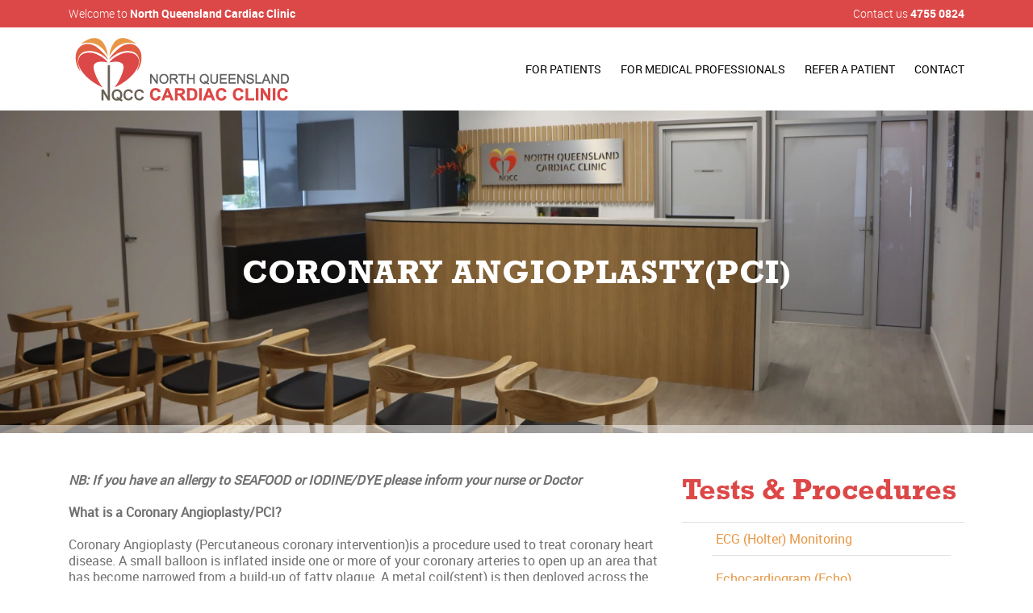

--- FILE ---
content_type: text/html; charset=UTF-8
request_url: https://www.nqcardiac.com.au/tests_procedures/coronary-angioplastypci/
body_size: 13827
content:
<!DOCTYPE html>
<html lang="en-US" class="no-js">
<head>
	
	<meta name="google-site-verification" content="8QahBihaPkQGKVqLorwZIKlgrsInOShBL1qNyI-iTEU" />
	<meta charset="UTF-8">
	<meta name="viewport" content="width=device-width, initial-scale=1">
	<link rel="profile" href="http://gmpg.org/xfn/11">
		<script>(function(html){html.className = html.className.replace(/\bno-js\b/,'js')})(document.documentElement);</script>
<meta name='robots' content='index, follow, max-image-preview:large, max-snippet:-1, max-video-preview:-1' />

	<!-- This site is optimized with the Yoast SEO plugin v21.5 - https://yoast.com/wordpress/plugins/seo/ -->
	<title>Coronary Angioplasty Test | Coronary Angioplasty Clinic Near Me</title>
	<meta name="description" content="Are you searching for a top-quality Coronary Angioplasty Clinic Near Me? Contact our well-trained and skilled staff today." />
	<link rel="canonical" href="https://www.nqcardiac.com.au/tests_procedures/coronary-angioplastypci/" />
	<meta property="og:locale" content="en_US" />
	<meta property="og:type" content="article" />
	<meta property="og:title" content="Coronary Angioplasty Test | Coronary Angioplasty Clinic Near Me" />
	<meta property="og:description" content="Are you searching for a top-quality Coronary Angioplasty Clinic Near Me? Contact our well-trained and skilled staff today." />
	<meta property="og:url" content="https://www.nqcardiac.com.au/tests_procedures/coronary-angioplastypci/" />
	<meta property="og:site_name" content="North Queensland Cardiac Clinic" />
	<meta property="article:modified_time" content="2023-07-14T07:23:14+00:00" />
	<meta property="og:image" content="https://www.nqcardiac.com.au/wp-content/uploads/2019/03/Coronary-AngioplastyPCI.jpg" />
	<meta property="og:image:width" content="840" />
	<meta property="og:image:height" content="484" />
	<meta property="og:image:type" content="image/jpeg" />
	<meta name="twitter:card" content="summary_large_image" />
	<meta name="twitter:label1" content="Est. reading time" />
	<meta name="twitter:data1" content="7 minutes" />
	<script type="application/ld+json" class="yoast-schema-graph">{"@context":"https://schema.org","@graph":[{"@type":"WebPage","@id":"https://www.nqcardiac.com.au/tests_procedures/coronary-angioplastypci/","url":"https://www.nqcardiac.com.au/tests_procedures/coronary-angioplastypci/","name":"Coronary Angioplasty Test | Coronary Angioplasty Clinic Near Me","isPartOf":{"@id":"https://www.nqcardiac.com.au/#website"},"primaryImageOfPage":{"@id":"https://www.nqcardiac.com.au/tests_procedures/coronary-angioplastypci/#primaryimage"},"image":{"@id":"https://www.nqcardiac.com.au/tests_procedures/coronary-angioplastypci/#primaryimage"},"thumbnailUrl":"https://www.nqcardiac.com.au/wp-content/uploads/2019/03/Coronary-AngioplastyPCI.jpg","datePublished":"2019-01-06T13:02:11+00:00","dateModified":"2023-07-14T07:23:14+00:00","description":"Are you searching for a top-quality Coronary Angioplasty Clinic Near Me? Contact our well-trained and skilled staff today.","breadcrumb":{"@id":"https://www.nqcardiac.com.au/tests_procedures/coronary-angioplastypci/#breadcrumb"},"inLanguage":"en-US","potentialAction":[{"@type":"ReadAction","target":["https://www.nqcardiac.com.au/tests_procedures/coronary-angioplastypci/"]}]},{"@type":"ImageObject","inLanguage":"en-US","@id":"https://www.nqcardiac.com.au/tests_procedures/coronary-angioplastypci/#primaryimage","url":"https://www.nqcardiac.com.au/wp-content/uploads/2019/03/Coronary-AngioplastyPCI.jpg","contentUrl":"https://www.nqcardiac.com.au/wp-content/uploads/2019/03/Coronary-AngioplastyPCI.jpg","width":840,"height":484,"caption":"Coronary Angioplasty (PCI)"},{"@type":"BreadcrumbList","@id":"https://www.nqcardiac.com.au/tests_procedures/coronary-angioplastypci/#breadcrumb","itemListElement":[{"@type":"ListItem","position":1,"name":"Home","item":"https://www.nqcardiac.com.au/"},{"@type":"ListItem","position":2,"name":"Coronary Angioplasty(PCI)"}]},{"@type":"WebSite","@id":"https://www.nqcardiac.com.au/#website","url":"https://www.nqcardiac.com.au/","name":"North Queensland Cardiac Clinic","description":"North Queensland Cardiac Clinic Contact us 4755 0824","publisher":{"@id":"https://www.nqcardiac.com.au/#organization"},"potentialAction":[{"@type":"SearchAction","target":{"@type":"EntryPoint","urlTemplate":"https://www.nqcardiac.com.au/?s={search_term_string}"},"query-input":"required name=search_term_string"}],"inLanguage":"en-US"},{"@type":"Organization","@id":"https://www.nqcardiac.com.au/#organization","name":"North Queensland Cardiac Clinic","url":"https://www.nqcardiac.com.au/","logo":{"@type":"ImageObject","inLanguage":"en-US","@id":"https://www.nqcardiac.com.au/#/schema/logo/image/","url":"https://www.nqcardiac.com.au/wp-content/uploads/2023/07/North-Queensland-Cardiac-Clinic.png","contentUrl":"https://www.nqcardiac.com.au/wp-content/uploads/2023/07/North-Queensland-Cardiac-Clinic.png","width":281,"height":93,"caption":"North Queensland Cardiac Clinic"},"image":{"@id":"https://www.nqcardiac.com.au/#/schema/logo/image/"}}]}</script>
	<!-- / Yoast SEO plugin. -->


<link rel='dns-prefetch' href='//fonts.googleapis.com' />
<link rel="alternate" type="application/rss+xml" title="North Queensland Cardiac Clinic &raquo; Feed" href="https://www.nqcardiac.com.au/feed/" />
<link rel="alternate" type="application/rss+xml" title="North Queensland Cardiac Clinic &raquo; Comments Feed" href="https://www.nqcardiac.com.au/comments/feed/" />
<script type="text/javascript">
window._wpemojiSettings = {"baseUrl":"https:\/\/s.w.org\/images\/core\/emoji\/14.0.0\/72x72\/","ext":".png","svgUrl":"https:\/\/s.w.org\/images\/core\/emoji\/14.0.0\/svg\/","svgExt":".svg","source":{"concatemoji":"https:\/\/www.nqcardiac.com.au\/wp-includes\/js\/wp-emoji-release.min.js?ver=6.2.8"}};
/*! This file is auto-generated */
!function(e,a,t){var n,r,o,i=a.createElement("canvas"),p=i.getContext&&i.getContext("2d");function s(e,t){p.clearRect(0,0,i.width,i.height),p.fillText(e,0,0);e=i.toDataURL();return p.clearRect(0,0,i.width,i.height),p.fillText(t,0,0),e===i.toDataURL()}function c(e){var t=a.createElement("script");t.src=e,t.defer=t.type="text/javascript",a.getElementsByTagName("head")[0].appendChild(t)}for(o=Array("flag","emoji"),t.supports={everything:!0,everythingExceptFlag:!0},r=0;r<o.length;r++)t.supports[o[r]]=function(e){if(p&&p.fillText)switch(p.textBaseline="top",p.font="600 32px Arial",e){case"flag":return s("\ud83c\udff3\ufe0f\u200d\u26a7\ufe0f","\ud83c\udff3\ufe0f\u200b\u26a7\ufe0f")?!1:!s("\ud83c\uddfa\ud83c\uddf3","\ud83c\uddfa\u200b\ud83c\uddf3")&&!s("\ud83c\udff4\udb40\udc67\udb40\udc62\udb40\udc65\udb40\udc6e\udb40\udc67\udb40\udc7f","\ud83c\udff4\u200b\udb40\udc67\u200b\udb40\udc62\u200b\udb40\udc65\u200b\udb40\udc6e\u200b\udb40\udc67\u200b\udb40\udc7f");case"emoji":return!s("\ud83e\udef1\ud83c\udffb\u200d\ud83e\udef2\ud83c\udfff","\ud83e\udef1\ud83c\udffb\u200b\ud83e\udef2\ud83c\udfff")}return!1}(o[r]),t.supports.everything=t.supports.everything&&t.supports[o[r]],"flag"!==o[r]&&(t.supports.everythingExceptFlag=t.supports.everythingExceptFlag&&t.supports[o[r]]);t.supports.everythingExceptFlag=t.supports.everythingExceptFlag&&!t.supports.flag,t.DOMReady=!1,t.readyCallback=function(){t.DOMReady=!0},t.supports.everything||(n=function(){t.readyCallback()},a.addEventListener?(a.addEventListener("DOMContentLoaded",n,!1),e.addEventListener("load",n,!1)):(e.attachEvent("onload",n),a.attachEvent("onreadystatechange",function(){"complete"===a.readyState&&t.readyCallback()})),(e=t.source||{}).concatemoji?c(e.concatemoji):e.wpemoji&&e.twemoji&&(c(e.twemoji),c(e.wpemoji)))}(window,document,window._wpemojiSettings);
</script>
<style type="text/css">
img.wp-smiley,
img.emoji {
	display: inline !important;
	border: none !important;
	box-shadow: none !important;
	height: 1em !important;
	width: 1em !important;
	margin: 0 0.07em !important;
	vertical-align: -0.1em !important;
	background: none !important;
	padding: 0 !important;
}
</style>
	<link rel='stylesheet' id='wp-block-library-css' href='https://www.nqcardiac.com.au/wp-includes/css/dist/block-library/style.min.css?ver=6.2.8' type='text/css' media='all' />
<link rel='stylesheet' id='classic-theme-styles-css' href='https://www.nqcardiac.com.au/wp-includes/css/classic-themes.min.css?ver=6.2.8' type='text/css' media='all' />
<style id='global-styles-inline-css' type='text/css'>
body{--wp--preset--color--black: #000000;--wp--preset--color--cyan-bluish-gray: #abb8c3;--wp--preset--color--white: #ffffff;--wp--preset--color--pale-pink: #f78da7;--wp--preset--color--vivid-red: #cf2e2e;--wp--preset--color--luminous-vivid-orange: #ff6900;--wp--preset--color--luminous-vivid-amber: #fcb900;--wp--preset--color--light-green-cyan: #7bdcb5;--wp--preset--color--vivid-green-cyan: #00d084;--wp--preset--color--pale-cyan-blue: #8ed1fc;--wp--preset--color--vivid-cyan-blue: #0693e3;--wp--preset--color--vivid-purple: #9b51e0;--wp--preset--gradient--vivid-cyan-blue-to-vivid-purple: linear-gradient(135deg,rgba(6,147,227,1) 0%,rgb(155,81,224) 100%);--wp--preset--gradient--light-green-cyan-to-vivid-green-cyan: linear-gradient(135deg,rgb(122,220,180) 0%,rgb(0,208,130) 100%);--wp--preset--gradient--luminous-vivid-amber-to-luminous-vivid-orange: linear-gradient(135deg,rgba(252,185,0,1) 0%,rgba(255,105,0,1) 100%);--wp--preset--gradient--luminous-vivid-orange-to-vivid-red: linear-gradient(135deg,rgba(255,105,0,1) 0%,rgb(207,46,46) 100%);--wp--preset--gradient--very-light-gray-to-cyan-bluish-gray: linear-gradient(135deg,rgb(238,238,238) 0%,rgb(169,184,195) 100%);--wp--preset--gradient--cool-to-warm-spectrum: linear-gradient(135deg,rgb(74,234,220) 0%,rgb(151,120,209) 20%,rgb(207,42,186) 40%,rgb(238,44,130) 60%,rgb(251,105,98) 80%,rgb(254,248,76) 100%);--wp--preset--gradient--blush-light-purple: linear-gradient(135deg,rgb(255,206,236) 0%,rgb(152,150,240) 100%);--wp--preset--gradient--blush-bordeaux: linear-gradient(135deg,rgb(254,205,165) 0%,rgb(254,45,45) 50%,rgb(107,0,62) 100%);--wp--preset--gradient--luminous-dusk: linear-gradient(135deg,rgb(255,203,112) 0%,rgb(199,81,192) 50%,rgb(65,88,208) 100%);--wp--preset--gradient--pale-ocean: linear-gradient(135deg,rgb(255,245,203) 0%,rgb(182,227,212) 50%,rgb(51,167,181) 100%);--wp--preset--gradient--electric-grass: linear-gradient(135deg,rgb(202,248,128) 0%,rgb(113,206,126) 100%);--wp--preset--gradient--midnight: linear-gradient(135deg,rgb(2,3,129) 0%,rgb(40,116,252) 100%);--wp--preset--duotone--dark-grayscale: url('#wp-duotone-dark-grayscale');--wp--preset--duotone--grayscale: url('#wp-duotone-grayscale');--wp--preset--duotone--purple-yellow: url('#wp-duotone-purple-yellow');--wp--preset--duotone--blue-red: url('#wp-duotone-blue-red');--wp--preset--duotone--midnight: url('#wp-duotone-midnight');--wp--preset--duotone--magenta-yellow: url('#wp-duotone-magenta-yellow');--wp--preset--duotone--purple-green: url('#wp-duotone-purple-green');--wp--preset--duotone--blue-orange: url('#wp-duotone-blue-orange');--wp--preset--font-size--small: 13px;--wp--preset--font-size--medium: 20px;--wp--preset--font-size--large: 36px;--wp--preset--font-size--x-large: 42px;--wp--preset--spacing--20: 0.44rem;--wp--preset--spacing--30: 0.67rem;--wp--preset--spacing--40: 1rem;--wp--preset--spacing--50: 1.5rem;--wp--preset--spacing--60: 2.25rem;--wp--preset--spacing--70: 3.38rem;--wp--preset--spacing--80: 5.06rem;--wp--preset--shadow--natural: 6px 6px 9px rgba(0, 0, 0, 0.2);--wp--preset--shadow--deep: 12px 12px 50px rgba(0, 0, 0, 0.4);--wp--preset--shadow--sharp: 6px 6px 0px rgba(0, 0, 0, 0.2);--wp--preset--shadow--outlined: 6px 6px 0px -3px rgba(255, 255, 255, 1), 6px 6px rgba(0, 0, 0, 1);--wp--preset--shadow--crisp: 6px 6px 0px rgba(0, 0, 0, 1);}:where(.is-layout-flex){gap: 0.5em;}body .is-layout-flow > .alignleft{float: left;margin-inline-start: 0;margin-inline-end: 2em;}body .is-layout-flow > .alignright{float: right;margin-inline-start: 2em;margin-inline-end: 0;}body .is-layout-flow > .aligncenter{margin-left: auto !important;margin-right: auto !important;}body .is-layout-constrained > .alignleft{float: left;margin-inline-start: 0;margin-inline-end: 2em;}body .is-layout-constrained > .alignright{float: right;margin-inline-start: 2em;margin-inline-end: 0;}body .is-layout-constrained > .aligncenter{margin-left: auto !important;margin-right: auto !important;}body .is-layout-constrained > :where(:not(.alignleft):not(.alignright):not(.alignfull)){max-width: var(--wp--style--global--content-size);margin-left: auto !important;margin-right: auto !important;}body .is-layout-constrained > .alignwide{max-width: var(--wp--style--global--wide-size);}body .is-layout-flex{display: flex;}body .is-layout-flex{flex-wrap: wrap;align-items: center;}body .is-layout-flex > *{margin: 0;}:where(.wp-block-columns.is-layout-flex){gap: 2em;}.has-black-color{color: var(--wp--preset--color--black) !important;}.has-cyan-bluish-gray-color{color: var(--wp--preset--color--cyan-bluish-gray) !important;}.has-white-color{color: var(--wp--preset--color--white) !important;}.has-pale-pink-color{color: var(--wp--preset--color--pale-pink) !important;}.has-vivid-red-color{color: var(--wp--preset--color--vivid-red) !important;}.has-luminous-vivid-orange-color{color: var(--wp--preset--color--luminous-vivid-orange) !important;}.has-luminous-vivid-amber-color{color: var(--wp--preset--color--luminous-vivid-amber) !important;}.has-light-green-cyan-color{color: var(--wp--preset--color--light-green-cyan) !important;}.has-vivid-green-cyan-color{color: var(--wp--preset--color--vivid-green-cyan) !important;}.has-pale-cyan-blue-color{color: var(--wp--preset--color--pale-cyan-blue) !important;}.has-vivid-cyan-blue-color{color: var(--wp--preset--color--vivid-cyan-blue) !important;}.has-vivid-purple-color{color: var(--wp--preset--color--vivid-purple) !important;}.has-black-background-color{background-color: var(--wp--preset--color--black) !important;}.has-cyan-bluish-gray-background-color{background-color: var(--wp--preset--color--cyan-bluish-gray) !important;}.has-white-background-color{background-color: var(--wp--preset--color--white) !important;}.has-pale-pink-background-color{background-color: var(--wp--preset--color--pale-pink) !important;}.has-vivid-red-background-color{background-color: var(--wp--preset--color--vivid-red) !important;}.has-luminous-vivid-orange-background-color{background-color: var(--wp--preset--color--luminous-vivid-orange) !important;}.has-luminous-vivid-amber-background-color{background-color: var(--wp--preset--color--luminous-vivid-amber) !important;}.has-light-green-cyan-background-color{background-color: var(--wp--preset--color--light-green-cyan) !important;}.has-vivid-green-cyan-background-color{background-color: var(--wp--preset--color--vivid-green-cyan) !important;}.has-pale-cyan-blue-background-color{background-color: var(--wp--preset--color--pale-cyan-blue) !important;}.has-vivid-cyan-blue-background-color{background-color: var(--wp--preset--color--vivid-cyan-blue) !important;}.has-vivid-purple-background-color{background-color: var(--wp--preset--color--vivid-purple) !important;}.has-black-border-color{border-color: var(--wp--preset--color--black) !important;}.has-cyan-bluish-gray-border-color{border-color: var(--wp--preset--color--cyan-bluish-gray) !important;}.has-white-border-color{border-color: var(--wp--preset--color--white) !important;}.has-pale-pink-border-color{border-color: var(--wp--preset--color--pale-pink) !important;}.has-vivid-red-border-color{border-color: var(--wp--preset--color--vivid-red) !important;}.has-luminous-vivid-orange-border-color{border-color: var(--wp--preset--color--luminous-vivid-orange) !important;}.has-luminous-vivid-amber-border-color{border-color: var(--wp--preset--color--luminous-vivid-amber) !important;}.has-light-green-cyan-border-color{border-color: var(--wp--preset--color--light-green-cyan) !important;}.has-vivid-green-cyan-border-color{border-color: var(--wp--preset--color--vivid-green-cyan) !important;}.has-pale-cyan-blue-border-color{border-color: var(--wp--preset--color--pale-cyan-blue) !important;}.has-vivid-cyan-blue-border-color{border-color: var(--wp--preset--color--vivid-cyan-blue) !important;}.has-vivid-purple-border-color{border-color: var(--wp--preset--color--vivid-purple) !important;}.has-vivid-cyan-blue-to-vivid-purple-gradient-background{background: var(--wp--preset--gradient--vivid-cyan-blue-to-vivid-purple) !important;}.has-light-green-cyan-to-vivid-green-cyan-gradient-background{background: var(--wp--preset--gradient--light-green-cyan-to-vivid-green-cyan) !important;}.has-luminous-vivid-amber-to-luminous-vivid-orange-gradient-background{background: var(--wp--preset--gradient--luminous-vivid-amber-to-luminous-vivid-orange) !important;}.has-luminous-vivid-orange-to-vivid-red-gradient-background{background: var(--wp--preset--gradient--luminous-vivid-orange-to-vivid-red) !important;}.has-very-light-gray-to-cyan-bluish-gray-gradient-background{background: var(--wp--preset--gradient--very-light-gray-to-cyan-bluish-gray) !important;}.has-cool-to-warm-spectrum-gradient-background{background: var(--wp--preset--gradient--cool-to-warm-spectrum) !important;}.has-blush-light-purple-gradient-background{background: var(--wp--preset--gradient--blush-light-purple) !important;}.has-blush-bordeaux-gradient-background{background: var(--wp--preset--gradient--blush-bordeaux) !important;}.has-luminous-dusk-gradient-background{background: var(--wp--preset--gradient--luminous-dusk) !important;}.has-pale-ocean-gradient-background{background: var(--wp--preset--gradient--pale-ocean) !important;}.has-electric-grass-gradient-background{background: var(--wp--preset--gradient--electric-grass) !important;}.has-midnight-gradient-background{background: var(--wp--preset--gradient--midnight) !important;}.has-small-font-size{font-size: var(--wp--preset--font-size--small) !important;}.has-medium-font-size{font-size: var(--wp--preset--font-size--medium) !important;}.has-large-font-size{font-size: var(--wp--preset--font-size--large) !important;}.has-x-large-font-size{font-size: var(--wp--preset--font-size--x-large) !important;}
.wp-block-navigation a:where(:not(.wp-element-button)){color: inherit;}
:where(.wp-block-columns.is-layout-flex){gap: 2em;}
.wp-block-pullquote{font-size: 1.5em;line-height: 1.6;}
</style>
<link rel='stylesheet' id='contact-form-7-css' href='https://www.nqcardiac.com.au/wp-content/plugins/contact-form-7/includes/css/styles.css?ver=5.7.7' type='text/css' media='all' />
<link rel='stylesheet' id='rs-plugin-settings-css' href='https://www.nqcardiac.com.au/wp-content/plugins/revslider/public/assets/css/settings.css?ver=5.4.3.1' type='text/css' media='all' />
<style id='rs-plugin-settings-inline-css' type='text/css'>
#rs-demo-id {}
</style>
<link rel='stylesheet' id='twentysixteen-fonts-css' href='https://fonts.googleapis.com/css?family=Merriweather%3A400%2C700%2C900%2C400italic%2C700italic%2C900italic%7CMontserrat%3A400%2C700%7CInconsolata%3A400&#038;subset=latin%2Clatin-ext' type='text/css' media='all' />
<link rel='stylesheet' id='genericons-css' href='https://www.nqcardiac.com.au/wp-content/themes/nqccuser/genericons/genericons.css?ver=3.4.1' type='text/css' media='all' />
<link rel='stylesheet' id='twentysixteen-style-css' href='https://www.nqcardiac.com.au/wp-content/themes/nqccuser/style.css?ver=6.2.8' type='text/css' media='all' />
<!--[if lt IE 10]>
<link rel='stylesheet' id='twentysixteen-ie-css' href='https://www.nqcardiac.com.au/wp-content/themes/nqccuser/css/ie.css?ver=20150825' type='text/css' media='all' />
<![endif]-->
<!--[if lt IE 9]>
<link rel='stylesheet' id='twentysixteen-ie8-css' href='https://www.nqcardiac.com.au/wp-content/themes/nqccuser/css/ie8.css?ver=20150825' type='text/css' media='all' />
<![endif]-->
<!--[if lt IE 8]>
<link rel='stylesheet' id='twentysixteen-ie7-css' href='https://www.nqcardiac.com.au/wp-content/themes/nqccuser/css/ie7.css?ver=20150825' type='text/css' media='all' />
<![endif]-->
<script type='text/javascript' src='https://www.nqcardiac.com.au/wp-includes/js/jquery/jquery.min.js?ver=3.6.4' id='jquery-core-js'></script>
<script type='text/javascript' src='https://www.nqcardiac.com.au/wp-includes/js/jquery/jquery-migrate.min.js?ver=3.4.0' id='jquery-migrate-js'></script>
<script type='text/javascript' src='https://www.nqcardiac.com.au/wp-content/plugins/revslider/public/assets/js/jquery.themepunch.tools.min.js?ver=5.4.3.1' id='tp-tools-js'></script>
<script type='text/javascript' src='https://www.nqcardiac.com.au/wp-content/plugins/revslider/public/assets/js/jquery.themepunch.revolution.min.js?ver=5.4.3.1' id='revmin-js'></script>
<!--[if lt IE 9]>
<script type='text/javascript' src='https://www.nqcardiac.com.au/wp-content/themes/nqccuser/js/html5.js?ver=3.7.3' id='twentysixteen-html5-js'></script>
<![endif]-->
<link rel="https://api.w.org/" href="https://www.nqcardiac.com.au/wp-json/" /><link rel="alternate" type="application/json" href="https://www.nqcardiac.com.au/wp-json/wp/v2/tests_procedures/383" /><link rel="EditURI" type="application/rsd+xml" title="RSD" href="https://www.nqcardiac.com.au/xmlrpc.php?rsd" />
<link rel="wlwmanifest" type="application/wlwmanifest+xml" href="https://www.nqcardiac.com.au/wp-includes/wlwmanifest.xml" />
<meta name="generator" content="WordPress 6.2.8" />
<link rel='shortlink' href='https://www.nqcardiac.com.au/?p=383' />
<link rel="alternate" type="application/json+oembed" href="https://www.nqcardiac.com.au/wp-json/oembed/1.0/embed?url=https%3A%2F%2Fwww.nqcardiac.com.au%2Ftests_procedures%2Fcoronary-angioplastypci%2F" />
<link rel="alternate" type="text/xml+oembed" href="https://www.nqcardiac.com.au/wp-json/oembed/1.0/embed?url=https%3A%2F%2Fwww.nqcardiac.com.au%2Ftests_procedures%2Fcoronary-angioplastypci%2F&#038;format=xml" />
<style type="text/css">.recentcomments a{display:inline !important;padding:0 !important;margin:0 !important;}</style><meta name="generator" content="Powered by Slider Revolution 5.4.3.1 - responsive, Mobile-Friendly Slider Plugin for WordPress with comfortable drag and drop interface." />
<link rel="icon" href="https://www.nqcardiac.com.au/wp-content/uploads/2023/05/cropped-fab-nqcc-32x32.png" sizes="32x32" />
<link rel="icon" href="https://www.nqcardiac.com.au/wp-content/uploads/2023/05/cropped-fab-nqcc-192x192.png" sizes="192x192" />
<link rel="apple-touch-icon" href="https://www.nqcardiac.com.au/wp-content/uploads/2023/05/cropped-fab-nqcc-180x180.png" />
<meta name="msapplication-TileImage" content="https://www.nqcardiac.com.au/wp-content/uploads/2023/05/cropped-fab-nqcc-270x270.png" />
<script type="text/javascript">function setREVStartSize(e){
				try{ var i=jQuery(window).width(),t=9999,r=0,n=0,l=0,f=0,s=0,h=0;					
					if(e.responsiveLevels&&(jQuery.each(e.responsiveLevels,function(e,f){f>i&&(t=r=f,l=e),i>f&&f>r&&(r=f,n=e)}),t>r&&(l=n)),f=e.gridheight[l]||e.gridheight[0]||e.gridheight,s=e.gridwidth[l]||e.gridwidth[0]||e.gridwidth,h=i/s,h=h>1?1:h,f=Math.round(h*f),"fullscreen"==e.sliderLayout){var u=(e.c.width(),jQuery(window).height());if(void 0!=e.fullScreenOffsetContainer){var c=e.fullScreenOffsetContainer.split(",");if (c) jQuery.each(c,function(e,i){u=jQuery(i).length>0?u-jQuery(i).outerHeight(!0):u}),e.fullScreenOffset.split("%").length>1&&void 0!=e.fullScreenOffset&&e.fullScreenOffset.length>0?u-=jQuery(window).height()*parseInt(e.fullScreenOffset,0)/100:void 0!=e.fullScreenOffset&&e.fullScreenOffset.length>0&&(u-=parseInt(e.fullScreenOffset,0))}f=u}else void 0!=e.minHeight&&f<e.minHeight&&(f=e.minHeight);e.c.closest(".rev_slider_wrapper").css({height:f})					
				}catch(d){console.log("Failure at Presize of Slider:"+d)}
			};</script>
    <link href="https://www.nqcardiac.com.au/wp-content/themes/nqccuser/css/bootstrap.min.css" rel="stylesheet">
    <link href="https://www.nqcardiac.com.au/wp-content/themes/nqccuser/css/font-awesome.css" rel="stylesheet">
    <link href="https://www.nqcardiac.com.au/wp-content/themes/nqccuser/custom_style.css" rel="stylesheet">
	
	<!-- Google Tag Manager -->
<script>(function(w,d,s,l,i){w[l]=w[l]||[];w[l].push({'gtm.start':
new Date().getTime(),event:'gtm.js'});var f=d.getElementsByTagName(s)[0],
j=d.createElement(s),dl=l!='dataLayer'?'&l='+l:'';j.async=true;j.src=
'https://www.googletagmanager.com/gtm.js?id='+i+dl;f.parentNode.insertBefore(j,f);
})(window,document,'script','dataLayer','GTM-KK84TQX');</script>
<!-- End Google Tag Manager -->
	
</head>

<body class="tests_procedures-template-default single single-tests_procedures postid-383">
<div id="dvLoading"></div>
<header class="header">
	<section class="hdr_top">
   	  <div class="container">
       	<div class="d-flex align-items-center">
            	<div class="hdr_topleft"><div class="textwidget custom-html-widget">Welcome to <strong>North Queensland Cardiac Clinic</strong></div></div>
       	  <div class="ml-auto">
                	<div class="d-flex align-items-center">
                    	<div class="hdr_contact"><div class="textwidget custom-html-widget">Contact us <strong>4755  0824</strong></div></div>
<!--                         <div class="hdr_accmnu">
                        	<ul>
                            	<li><a href="#">Login</a></li>&nbsp; | &nbsp;<li><a href="#">Register</a></li>
                            </ul>
                        </div> -->
                    </div>
          </div>
            </div>
        </div>
    </section>
  <section class="hdr_btm">
    	<div class="container">
        	<div class="hdr_inr">
                <div class="d-flex align-items-center">
                    <a class="logo" href="https://www.nqcardiac.com.au/" rel="home">
                        <img src="https://www.nqcardiac.com.au/wp-content/themes/nqccuser/images/logo.png" alt="">
                    </a>
                    <div class="ml-auto">
                        <div class="d-flex align-items-center">
                            <nav class="nav">
                                <div class="menu-main-menu-container"><ul id="menu-main-menu" class="primary-menu"><li id="menu-item-541" class="menu-item menu-item-type-custom menu-item-object-custom menu-item-has-children menu-item-541"><a href="#">For Patients</a>
<ul class="sub-menu">
	<li id="menu-item-508" class="menu-item menu-item-type-post_type menu-item-object-page menu-item-508"><a href="https://www.nqcardiac.com.au/meet-our-team/">Meet Our Team</a></li>
	<li id="menu-item-138" class="menu-item menu-item-type-post_type menu-item-object-page menu-item-138"><a href="https://www.nqcardiac.com.au/tests-procedures/">Tests &#038; procedures</a></li>
	<li id="menu-item-142" class="menu-item menu-item-type-post_type menu-item-object-page menu-item-142"><a href="https://www.nqcardiac.com.au/billing-information/">Billing information</a></li>
	<li id="menu-item-330" class="menu-item menu-item-type-post_type menu-item-object-page menu-item-330"><a href="https://www.nqcardiac.com.au/patient-privacy-and-nqcc-policy/">Patient Privacy and NQCC Policy</a></li>
	<li id="menu-item-509" class="menu-item menu-item-type-custom menu-item-object-custom menu-item-509"><a target="_blank" rel="noopener" href="https://www.heartresearch.com.au/heart-disease/heart-conditions/">Understanding heart disease and conditions</a></li>
	<li id="menu-item-510" class="menu-item menu-item-type-custom menu-item-object-custom menu-item-510"><a target="_blank" rel="noopener" href="https://www.matertsv.org.au/page/services/pimlico-campus-services/cardiac-rehabilitation">Cardiac Rehabilitation</a></li>
	<li id="menu-item-511" class="menu-item menu-item-type-custom menu-item-object-custom menu-item-511"><a target="_blank" rel="noopener" href="https://www.heartfoundation.org.au/Bundles/Your-heart">Your heart</a></li>
</ul>
</li>
<li id="menu-item-21" class="menu-item menu-item-type-post_type menu-item-object-page menu-item-21"><a href="https://www.nqcardiac.com.au/for-medical-professionals/">For Medical Professionals</a></li>
<li id="menu-item-448" class="menu-item menu-item-type-post_type menu-item-object-page menu-item-448"><a href="https://www.nqcardiac.com.au/referral-form/">Refer a Patient</a></li>
<li id="menu-item-19" class="menu-item menu-item-type-post_type menu-item-object-page menu-item-19"><a href="https://www.nqcardiac.com.au/contact/">Contact</a></li>
</ul></div>                            </nav>
                            <div class="ml-auto">
                                                                <a href="javascript:void(0);" class="mnu_tog"><i class="fa fa-bars"></i></a>
                            </div>
                        </div>
                    </div>
                </div>
           	</div>
        </div>
    </section>
	
	<!-- Google Tag Manager (noscript) -->
<noscript><iframe src="https://www.googletagmanager.com/ns.html?id=GTM-KK84TQX"
height="0" width="0" style="display:none;visibility:hidden"></iframe></noscript>
<!-- End Google Tag Manager (noscript) -->
	
</header>





<section class="bnr">
	    <img src="https://www.nqcardiac.com.au/wp-content/uploads/2024/03/2mdbnr.webp" alt="Tests &#038; procedures">
        <h1>Coronary Angioplasty(PCI)</h1>
</section>

<section class="py-5">
	<div class="container">
         <div class="row">
            <div class="col-md-8 col-sm-12 dfl">              
              
<p><strong><em>NB:
If you have an allergy to SEAFOOD or IODINE/DYE please inform your nurse or
Doctor</em></strong></p>



<p><strong>What is a
Coronary Angioplasty/PCI?</strong></p>



<p>Coronary Angioplasty (Percutaneous coronary
intervention)is a procedure used to treat coronary heart disease. A small
balloon is inflated inside one or more of your coronary arteries to open up an
area that has become narrowed from a build-up of fatty plaque. A metal
coil(stent) is then deployed across the blockage to hold the artery open. This
procedure aims to improve the flow of blood flow to your heart muscle.&nbsp; </p>



<p><strong>How is an
Angioplasty done?</strong></p>



<p>A PCI can either be performed urgently to help
quickly restore blood flow to your heart muscle during a heart attack, or it
can be done less urgently to treat chest pain and reduce your chances of having
a heart attack.</p>



<p>Coronary angiography and coronary angioplasty may be performed at the same time (see angiogram info sheet if required). Angiogram is the investigation and PCI is a treatment option. Both procedures are accessed through an artery either in the groin, arm or wrist.&nbsp;&nbsp;  </p>



<figure class="wp-block-image"><img decoding="async" width="840" height="484" src="https://www.bikrimart.com/nqcc/wp-content/uploads/2019/03/Coronary-AngioplastyPCI.jpg" alt="" class="wp-image-303" srcset="https://www.nqcardiac.com.au/wp-content/uploads/2019/03/Coronary-AngioplastyPCI.jpg 840w, https://www.nqcardiac.com.au/wp-content/uploads/2019/03/Coronary-AngioplastyPCI-300x173.jpg 300w, https://www.nqcardiac.com.au/wp-content/uploads/2019/03/Coronary-AngioplastyPCI-768x443.jpg 768w" sizes="(max-width: 709px) 85vw, (max-width: 909px) 67vw, (max-width: 1362px) 62vw, 840px" /></figure>



<p><strong>Before the
Angioplasty</strong></p>



<p>You will be asked to either fast from <strong>MIDNIGHT</strong> or <strong>AFTER BREAKFAST</strong>, however, you can keep drinking water. Your nurse
will let you know. You will have a ‘drip’ or IV line inserted into your arm
which may be used to give you some fluids prior to the procedure. The nurse
will shave your groin and wrist area to prepare you for the test. You may need
to take some extra medication and some of your regular medicines may need to be
with-held. This will be discussed with you.</p>



<p><strong>During the
PCI</strong></p>



<p>You <strong>will be awake</strong> during the procedure and
given a local anaesthetic to numb the area where the catheter tube will be
inserted. You may feel some mild discomfort. The Doctor will insert a
thin tube (sheath) into your artery through a small puncture site<strong>.</strong> Then they will insert a long catheter tube with a
tiny balloon at its tip. The catheter is gently threaded through the main
artery (aorta) and into the coronary artery that has the narrowing. (You are
not likely to feel the catheter moving through your arteries as there are no
nerves inside them) Once positioned the doctor will inflate and deflate the balloon
several times to “squash” the fatty plaque and make your coronary artery
wider.&nbsp; A stent (expandable mesh tube) is
inserted at the same time to make sure that it stays open. A final check will
be done to assess the blood flow through your arteries. &nbsp;&nbsp;&nbsp;</p>



<p><strong>How long will
it take?</strong></p>



<p>A PCI generally takes
about an hour depending on the complexity of the procedure. If you have had a
heart attack prior to your procedure and they discover more than one narrowing,
you may only have the ‘culprit’ artery fixed. Sometimes your heart needs time
to recover before further stents can be inserted. If this is the case, your
Cardiologist will explain the plan to you.</p>



<p><strong>After the
Angioplasty</strong></p>



<p>You will move from the procedure room to a
recovery area/ day unit where the nurse will keep a close eye on you. If the
puncture was through your groin there will still be a sheath in your groin
area, so you must keep your leg straight. You will be moved to the Coronary
Care Unit for your recovery. The sheath may need to remain in your artery for a
few hours as blood thinning medication, given to you during the procedure, will
still be in your system. Small blood samples will be taken from the sheath.
Once your clotting times are safe, the nurse will remove the sheath. As they
remove the sheath the nurse will need to push down with firm pressure for about
20 mins. Once the sheath has been removed you will be able to eat and drink <strong>BUT</strong> you need to remain flat. You must
keep your head down on the pillow and keep your leg straight for another 3-4
hours. </p>



<p>If the doctor has
gone through the artery in your arm, a support band (TR Band) will have been
applied. This is a manually air-filled compression device that provides
pressure to a radial artery puncture site. It will have been applied
immediately following your procedure. You will be able to mobilise as directed
however, all forceful movement of the affected hand and arm is discouraged for
24 hours.&nbsp;&nbsp;&nbsp;&nbsp;&nbsp; </p>



<p>The nurse will check your fingers/ feet, your
blood pressure and the puncture site regularly. If you cough, sneeze or laugh
you will need to apply pressure to the groin area for support. If you feel any
warmth or wetness near the puncture site you must <strong>notify your nurse immediately</strong> by using the call buzzer. <strong></strong></p>



<p><strong>Are there any
risks?</strong></p>



<p>As with any medical tests there are risks, but
serious problems are rare.&nbsp; For most
people there are no problems and knowing the result of the test outweighs the
risk involved. Your doctor will discuss any risks with you at the time of
signing the consent form.<strong></strong></p>



<p><strong>Going back to
work:</strong></p>



<p>Depending on the type
of work that you do, you may need to have a week off work. If you have had a
heart attack you may need 2-4 weeks off work. Please discuss this with your
doctor prior to discharge and request a medical certificate,if required.</p>



<p><strong>Angioplasty
Discharge Information Sheet</strong></p>



<ul>
<li>If you experience <strong>ANY CHEST PAIN within 72 hours</strong> of an angioplasty you <strong>MUST</strong> present immediately to your
nearest Emergency Department. Call “000” for assistance.</li>



<li>Rest quietly on the day of your discharge from
hospital. For patients living more than 1 hour away from Townsville you are
required to stay locally in Townsville for an extra 24 hours after being
discharged from hospital.</li>



<li>You can remove the waterproof dressing, the day
after you have been discharged. </li>



<li>Avoid hot water and rubbing of the puncture site
when showering for 24hrs.Simply wash gently and pat dry, do not have a bath or
soak in water until the puncture site is fully healed (approx 1 week)</li>



<li>For <strong>groin
puncture</strong> apply pressure to the site for 48 hours when coughing, sneezing,
laughing or sitting on toilet.</li>



<li>For <strong>radial
puncture</strong> avoid any forceful movement of the hand and arm for 24 hours.</li>



<li>Bleeding <strong>rarely
</strong>occurs at the puncture site once you have been discharged. If it does
occur, lie down, apply firm pressure for 10 mins and seek medical assistance.
Remember, this is an artery, <strong>call ‘000’</strong>
if bleeding persists or if you have any concerns.</li>



<li>If you have experienced a <strong>Heart Attack prior</strong> to your procedure you must still adhere to the
post heart attack recovery guidelines. (2-4 weeks recovery)</li>



<li>You are not to drive a vehicle for <strong>48 hours after</strong> the procedure. If you
are a Commercial driver you may be restricted for up to 4 weeks or as directed
by your doctor.</li>



<li>Look and feel around <strong>the puncture site</strong> each day for a week. You may experience some
bruising. A small pea-sized lump may develop, this is normal and no action is
required. Continue to observe the area. Seek medical advice if the lump
increases in size, if you develop swelling, pain, redness, oozing or signs of
infection.</li>



<li>If you have any change in sensation, feeling or
colour in the leg or arm of the puncture site, present to your local hospital.</li>



<li>Do not participate in strenuous activity for the
next 7 days. (ie: sports, lifting, gardening, bending, squatting etc)</li>



<li>Even if you are well, you need to make an
appointment to see your own doctor (GP) 5 &#8211; 7 days following discharge from
hospital.</li>
</ul>



<ul>
<li>If angina symptoms return, administer your
Anginine. Follow your chest pain action plan. If pain is unrelieved despite
using Anginine&nbsp; call “000”. Keep your GP
informed of your symptoms.</li>



<li><strong>Medication
compliance</strong>
and risk factor control is <strong>ESSENTIAL</strong>
in preventing the return and progression of heart disease. We cannot cure you.
Managing your heart health is your responsibility too.</li>
</ul>


<p><!--EndFragment--></p>            </div>
            <div class="col-md-4 col-sm-12">
                      <div class="sidebar-mnu">
                       <h2 class="title1 mb-5">Tests & Procedures</h2>
                        <div class="sidebar_menu">
                            <div class="menu-tests-menu-container"><ul id="menu-tests-menu" class="tests-menu"><li id="menu-item-215" class="menu-item menu-item-type-post_type menu-item-object-tests_procedures menu-item-215"><a href="https://www.nqcardiac.com.au/tests_procedures/ecg-holter-monitoring/">ECG (Holter) Monitoring</a></li>
<li id="menu-item-212" class="menu-item menu-item-type-post_type menu-item-object-tests_procedures menu-item-212"><a href="https://www.nqcardiac.com.au/tests_procedures/echocardiogram-echo/">Echocardiogram (Echo)</a></li>
</ul></div>                        </div>
                        <div class="sidebar_form">
                             <h3 class="mb-3">Get in Touch</h3>
                             <div class="sdbr_frm">
<div class="wpcf7 no-js" id="wpcf7-f161-p383-o1" lang="en-US" dir="ltr">
<div class="screen-reader-response"><p role="status" aria-live="polite" aria-atomic="true"></p> <ul></ul></div>
<form action="/tests_procedures/coronary-angioplastypci/#wpcf7-f161-p383-o1" method="post" class="wpcf7-form init" aria-label="Contact form" novalidate="novalidate" data-status="init">
<div style="display: none;">
<input type="hidden" name="_wpcf7" value="161" />
<input type="hidden" name="_wpcf7_version" value="5.7.7" />
<input type="hidden" name="_wpcf7_locale" value="en_US" />
<input type="hidden" name="_wpcf7_unit_tag" value="wpcf7-f161-p383-o1" />
<input type="hidden" name="_wpcf7_container_post" value="383" />
<input type="hidden" name="_wpcf7_posted_data_hash" value="" />
</div>
<p><span class="wpcf7-form-control-wrap" data-name="text-89"><input size="40" class="wpcf7-form-control wpcf7-text wpcf7-validates-as-required form-control" aria-required="true" aria-invalid="false" placeholder="Name" value="" type="text" name="text-89" /></span><span class="wpcf7-form-control-wrap" data-name="email-240"><input size="40" class="wpcf7-form-control wpcf7-text wpcf7-email wpcf7-validates-as-required wpcf7-validates-as-email form-control" aria-required="true" aria-invalid="false" placeholder="Your Email Address" value="" type="email" name="email-240" /></span><span class="wpcf7-form-control-wrap" data-name="tel-749"><input size="40" class="wpcf7-form-control wpcf7-text wpcf7-tel wpcf7-validates-as-required wpcf7-validates-as-tel form-control" aria-required="true" aria-invalid="false" placeholder="Phone no" value="" type="tel" name="tel-749" /></span><span class="wpcf7-form-control-wrap" data-name="date-844"><input class="wpcf7-form-control wpcf7-date wpcf7-validates-as-required wpcf7-validates-as-date form-control" aria-required="true" aria-invalid="false" value="Date" type="date" name="date-844" /></span><span class="wpcf7-form-control-wrap" data-name="textarea-418"><textarea cols="40" rows="10" class="wpcf7-form-control wpcf7-textarea form-control" aria-invalid="false" placeholder="Message" name="textarea-418"></textarea></span><input class="wpcf7-form-control has-spinner wpcf7-submit btn_submit" type="submit" value="Submit" />
</p><div class="wpcf7-response-output" aria-hidden="true"></div>
</form>
</div>
</div>
                        </div>
                      </div>
                    </div>
         </div>
	</div>
</section>
   
    
    
    


<footer class="footer">
	<section class="ftr_top">
    	<div class="container">
        	<div class="row">
            	<div class="col-lg-4 col-md-12 col-sm-12">
                	<a class="ftr_logo" href="https://www.nqcardiac.com.au/" rel="home">
                        <img src="https://www.nqcardiac.com.au/wp-content/themes/nqccuser/images/logo.png" alt="">
                    </a>
<!--                     <div class="ftr_abt mt-3"><div class="textwidget custom-html-widget">Feel free to contact us for your heart checkup. You can book appointments over phone. We accept referrals sent via fax/Email.</div></div> -->
                </div>
				<div class="col-lg-4 col-md-6 col-sm-12">
                	<h3>Quick Links</h3>
                    <div class="ftr_mnu">
                    	
						<div class="menu-quick-links-container"><ul id="menu-quick-links" class="footer-menu"><li id="menu-item-491" class="menu-item menu-item-type-post_type menu-item-object-page menu-item-491"><a href="https://www.nqcardiac.com.au/for-patients/">For Patients</a></li>
<li id="menu-item-492" class="menu-item menu-item-type-post_type menu-item-object-page menu-item-492"><a href="https://www.nqcardiac.com.au/for-medical-professionals/">For Medical Professionals</a></li>
<li id="menu-item-493" class="menu-item menu-item-type-post_type menu-item-object-page menu-item-493"><a href="https://www.nqcardiac.com.au/referral-form/">Referral Form</a></li>
<li id="menu-item-494" class="menu-item menu-item-type-post_type menu-item-object-page menu-item-494"><a href="https://www.nqcardiac.com.au/contact/">Contact</a></li>
<li id="menu-item-558" class="menu-item menu-item-type-post_type menu-item-object-page menu-item-558"><a href="https://www.nqcardiac.com.au/blog/">Blog</a></li>
</ul></div>                    </div>
                </div>
                <div class="col-lg-4 col-md-6 col-sm-12">
                	<h3>Contact us</h3>
                    <div class="ftr_cont"><div class="textwidget custom-html-widget"><p><strong>Phone:</strong> 4755 0824</p>
<p><strong>Fax:</strong> 4755 2684</p>
<p><strong>Email:</strong> reception@nqcardiac.com.au</p>
<p><strong>Address:</strong> 36 Fulham Road, Pimlico QLD 4812</p></div></div>
                </div>
<!--                 <div class="col-lg-4 col-md-6 col-sm-12">
                	<h3>Our Services</h3>
                    <div class="ftr_mnu">
                    	<ul>
                        	                            	<li><a href="https://www.nqcardiac.com.au/services/tests-procedures/">Tests &#038; Procedures</a></li>
							                            	<li><a href="https://www.nqcardiac.com.au/services/conditions/">Conditions</a></li>
							                            	<li><a href="https://www.nqcardiac.com.au/services/making-a-referral/">Making a referral</a></li>
							                        </ul>
                    </div>
                </div> -->
                            </div>
        </div>
    </section>
	<section class="ftr_btm">
    	<div class="container">
        	<div class="d-flex justify-content-center">
            	<div class="textwidget custom-html-widget">Copyright © 2024</div>                <a href="https://www.nqcardiac.com.au/terms-conditions">Terms & Conditions</a> | 
                <a href="https://www.nqcardiac.com.au/privacy-policy">Privacy Policy</a>
            </div>
        </div>
    	
    </section>
</footer>


<div class="modal fade" id="myModal">
  <div class="modal-dialog">
    <div class="modal-content">

      <!-- Modal Header -->
      <div class="modal-header">
        <h4 class="modal-title">Make an appointment</h4>
        <button type="button" class="close" data-dismiss="modal">&times;</button>
      </div>

      <!-- Modal body -->
      <div class="modal-body">
        <div class="cont_frm">
<div class="wpcf7 no-js" id="wpcf7-f161-o2" lang="en-US" dir="ltr">
<div class="screen-reader-response"><p role="status" aria-live="polite" aria-atomic="true"></p> <ul></ul></div>
<form action="/tests_procedures/coronary-angioplastypci/#wpcf7-f161-o2" method="post" class="wpcf7-form init" aria-label="Contact form" novalidate="novalidate" data-status="init">
<div style="display: none;">
<input type="hidden" name="_wpcf7" value="161" />
<input type="hidden" name="_wpcf7_version" value="5.7.7" />
<input type="hidden" name="_wpcf7_locale" value="en_US" />
<input type="hidden" name="_wpcf7_unit_tag" value="wpcf7-f161-o2" />
<input type="hidden" name="_wpcf7_container_post" value="0" />
<input type="hidden" name="_wpcf7_posted_data_hash" value="" />
</div>
<p><span class="wpcf7-form-control-wrap" data-name="text-89"><input size="40" class="wpcf7-form-control wpcf7-text wpcf7-validates-as-required form-control" aria-required="true" aria-invalid="false" placeholder="Name" value="" type="text" name="text-89" /></span><span class="wpcf7-form-control-wrap" data-name="email-240"><input size="40" class="wpcf7-form-control wpcf7-text wpcf7-email wpcf7-validates-as-required wpcf7-validates-as-email form-control" aria-required="true" aria-invalid="false" placeholder="Your Email Address" value="" type="email" name="email-240" /></span><span class="wpcf7-form-control-wrap" data-name="tel-749"><input size="40" class="wpcf7-form-control wpcf7-text wpcf7-tel wpcf7-validates-as-required wpcf7-validates-as-tel form-control" aria-required="true" aria-invalid="false" placeholder="Phone no" value="" type="tel" name="tel-749" /></span><span class="wpcf7-form-control-wrap" data-name="date-844"><input class="wpcf7-form-control wpcf7-date wpcf7-validates-as-required wpcf7-validates-as-date form-control" aria-required="true" aria-invalid="false" value="Date" type="date" name="date-844" /></span><span class="wpcf7-form-control-wrap" data-name="textarea-418"><textarea cols="40" rows="10" class="wpcf7-form-control wpcf7-textarea form-control" aria-invalid="false" placeholder="Message" name="textarea-418"></textarea></span><input class="wpcf7-form-control has-spinner wpcf7-submit btn_submit" type="submit" value="Submit" />
</p><div class="wpcf7-response-output" aria-hidden="true"></div>
</form>
</div>
</div>
      </div>

    </div>
  </div>
</div>

	

<script type='text/javascript' src='https://www.nqcardiac.com.au/wp-content/plugins/contact-form-7/includes/swv/js/index.js?ver=5.7.7' id='swv-js'></script>
<script type='text/javascript' id='contact-form-7-js-extra'>
/* <![CDATA[ */
var wpcf7 = {"api":{"root":"https:\/\/www.nqcardiac.com.au\/wp-json\/","namespace":"contact-form-7\/v1"}};
/* ]]> */
</script>
<script type='text/javascript' src='https://www.nqcardiac.com.au/wp-content/plugins/contact-form-7/includes/js/index.js?ver=5.7.7' id='contact-form-7-js'></script>
<script type='text/javascript' src='https://www.nqcardiac.com.au/wp-content/themes/nqccuser/js/skip-link-focus-fix.js?ver=20150825' id='twentysixteen-skip-link-focus-fix-js'></script>
<script type='text/javascript' id='twentysixteen-script-js-extra'>
/* <![CDATA[ */
var screenReaderText = {"expand":"expand child menu","collapse":"collapse child menu"};
/* ]]> */
</script>
<script type='text/javascript' src='https://www.nqcardiac.com.au/wp-content/themes/nqccuser/js/functions.js?ver=20150825' id='twentysixteen-script-js'></script>
<script src="https://www.nqcardiac.com.au/wp-content/themes/nqccuser/js/bootstrap.min.js"></script>
<script src="https://www.nqcardiac.com.au/wp-content/themes/nqccuser/js/owl.carousel.min.js"></script>
<script src="https://www.nqcardiac.com.au/wp-content/themes/nqccuser/js/waypoints.min.js"></script>
<script src="https://www.nqcardiac.com.au/wp-content/themes/nqccuser/js/jquery.countup.js"></script>
<script src="https://www.nqcardiac.com.au/wp-content/themes/nqccuser/custom.js"></script>
</body></html>

--- FILE ---
content_type: text/css
request_url: https://www.nqcardiac.com.au/wp-content/themes/nqccuser/custom_style.css
body_size: 6935
content:
@charset "utf-8";
/* CSS Document */
@font-face {
    font-family: 'robotobold';
    src: url('fonts/Roboto-Bold-webfont.eot');
    src: url('fonts/Roboto-Bold-webfont.eot?#iefix') format('embedded-opentype'),
         url('fonts/Roboto-Bold-webfont.woff') format('woff'),
         url('fonts/Roboto-Bold-webfont.ttf') format('truetype'),
         url('fonts/Roboto-Bold-webfont.svg#robotobold') format('svg');
    font-weight: normal;
    font-style: normal;
}
@font-face {
    font-family: 'robotolight';
    src: url('fonts/Roboto-Light-webfont.eot');
    src: url('fonts/Roboto-Light-webfont.eot?#iefix') format('embedded-opentype'),
         url('fonts/Roboto-Light-webfont.woff') format('woff'),
         url('fonts/Roboto-Light-webfont.ttf') format('truetype'),
         url('fonts/Roboto-Light-webfont.svg#robotolight') format('svg');
    font-weight: normal;
    font-style: normal;
}
@font-face {
    font-family: 'robotoregular';
    src: url('fonts/Roboto-Regular-webfont.eot');
    src: url('fonts/Roboto-Regular-webfont.eot?#iefix') format('embedded-opentype'),
         url('fonts/Roboto-Regular-webfont.woff') format('woff'),
         url('fonts/Roboto-Regular-webfont.ttf') format('truetype'),
         url('fonts/Roboto-Regular-webfont.svg#robotoregular') format('svg');
    font-weight: normal;
    font-style: normal;
}
@font-face {
    font-family: 'Rockwell';
    src: url('fonts/Rockwell-Bold.woff2') format('woff2'),
        url('fonts/Rockwell-Bold.woff') format('woff');
    font-weight: bold;
    font-style: normal;
}

@font-face {
    font-family: 'Rockwell';
    src: url('fonts/Rockwell.woff2') format('woff2'),
        url('fonts/Rockwell.woff') format('woff');
    font-weight: normal;
    font-style: normal;
}
/* general start*/
body {
	background: #fff;
	color: #717171;
	font-family: 'robotoregular';
	font-size: 16px;
	line-height: 20px;
	font-weight: normal;
    font-style: normal;
	margin: 0;
	padding: 0;
}
sub, sup {
	font-size: 75%;
	position: relative;
	vertical-align: baseline;
}
sup {
	top: 10px;
	left: 10px;
}
sub {
	bottom: 10px;
	right: 10px
}
ul {
	margin: 0;
	padding: 0;
	list-style-type: none;
}
ul li {
	padding: 0;
	margin: 0;
}
h1, h2, h3, h4, h5, h6{
	padding: 0;
	margin:0;
	font-family: 'robotobold';
    font-weight: normal;
    font-style: normal;
}
h1 {
	font-size: 40px;
	line-height: 42px;
	color: #2a375e;
	font-family: 'Rockwell';
    font-weight: bold;
    font-style: normal;
}
h2 {
	font-size: 36px;
	line-height: 38px;
	color: #2a375e;
	font-family: 'Rockwell';
    font-weight: bold;
    font-style: normal;
}
h3 {
	font-size: 30px;
	line-height: 32px;
	color: #49494a;
}
h4 {
	font-size: 26px;
	line-height: 30px;
	color: #49494a;
}
h5 {
	font-size: 20px;
	line-height: 24px;
	color: #49494a;
}
p {
	padding: 0 0 20px 0;
	margin:0;
}
a {
	-webkit-transition: all 0.2s linear;
	-moz-transition: all 0.2s linear;
	-o-transition: all 0.2s linear;
	transition: all 0.2s linear;
	color: #e79847;
	outline: none;
	text-decoration: none;
}
a:hover, a:focus {
	color: #dc4847;
	-webkit-transition: all 0.2s linear;
	-moz-transition: all 0.2s linear;
	-o-transition: all 0.2s linear;
	transition: all 0.2s linear;
	text-decoration: none !important;
	outline:none !important;
}
a > img {
	line-height: 0;
}
select, button, input{
	box-shadow:none;
	outline:none;
} 
select:hover, button:hover, input:hover, select:focus, button:focus, input:focus{
	box-shadow:none;
	outline:none;
}
select {
	-webkit-appearance:none;
    -moz-appearance:none;
    -ms-appearance:none;
	-o-appearance:none;
    appearance:none;
	background-image:url(images/seclect-arrow.png);
	background-repeat:no-repeat;
	background-position: 80% center;
}
ul.inline_b li{
	display:inline-block;
	vertical-align:middle;
}
.spacer {
	clear: both;
	font-size: 0;
	line-height: 0;
}
.nomar {
	margin: 0;
}
.nomar_R {
	margin-right: 0;
}
.nomar_L {
	margin-left: 0;
}
.nomar_B {
	margin-bottom: 0;
}
.nopad {
	padding: 0;
}
.nopad_R {
	padding-right: 0;
}
.nopad_L {
	padding-left: 0;
}
.nopad_B {
	padding-bottom: 0;
}
.nobor {
	border: none;
}
.nobor_L {
	border-left: none;
}
.nobor_R {
	border-right: none;
}
.nobor_T {
	border-top: none;
}
.nobor_B {
	border-bottom: none;
}
.left {
	float: left;
}
.right {
	float: right;
}
.middle {
	margin: 0 auto;
}
.alignleft {
	text-align: left;
	margin:0;
}
.alignright {
	text-align: right;
	margin:0;
}
.aligncenter {
	text-align: center;
	margin:0;
}
.wrapper {
	width: 100%;
}
.site, .site-branding{
	margin:0;
}
.site-inner{
	width:100%;
	max-width:100%;
	margin:0;
}
.site-header{
	padding:0;
}
body:not(.custom-background-image)::before, body:not(.custom-background-image)::after {
  	height: auto;
}
.site-branding, .site-header-menu, .header-image {
  	margin-bottom: 0;
  	margin-top: 0;
}
.main-navigation, .site-main{
  	margin:0;
}
.site-header-main {
  	display: block;
}
.site-content{
	padding:0;
}
.content-area {
  	float: none;
  	margin-right: 0;
  	width: 100%;
}
.site-footer {
  	display: block;
  	padding: 0;
}
.widget{
	font-size:inherit;
	line-height:inherit;
	border:none;
	padding:0;
	margin:0;
}
/* 
 * 	Core Owl Carousel CSS File
 *	v1.3.3
 */

.owl-carousel .owl-wrapper:after {
	content: ".";
	display: block;
	clear: both;
	visibility: hidden;
	line-height: 0;
	height: 0;
}
.owl-carousel{
	display: none;
	position: relative;
	width: 100%;
	-ms-touch-action: pan-y;
}
.owl-carousel .owl-wrapper{
	display: none;
	position: relative;
	-webkit-transform: translate3d(0px, 0px, 0px);
}
.owl-carousel .owl-wrapper-outer{
	overflow: hidden;
	position: relative;
	width: 100%;
}
.owl-carousel .owl-wrapper-outer.autoHeight{
	-webkit-transition: height 500ms ease-in-out;
	-moz-transition: height 500ms ease-in-out;
	-ms-transition: height 500ms ease-in-out;
	-o-transition: height 500ms ease-in-out;
	transition: height 500ms ease-in-out;
}
.owl-carousel .owl-item{
	float: left;
}
.owl-controls .owl-page,
.owl-controls .owl-buttons div{
	cursor: pointer;
}
.owl-controls {
	-webkit-user-select: none;
	-khtml-user-select: none;
	-moz-user-select: none;
	-ms-user-select: none;
	user-select: none;
	-webkit-tap-highlight-color: rgba(0, 0, 0, 0);
}
.grabbing { 
    cursor:url(grabbing.png) 8 8, move;
}
.owl-carousel  .owl-wrapper,
.owl-carousel  .owl-item{
	-webkit-backface-visibility: hidden;
	-moz-backface-visibility:    hidden;
	-ms-backface-visibility:     hidden;
  -webkit-transform: translate3d(0,0,0);
  -moz-transform: translate3d(0,0,0);
  -ms-transform: translate3d(0,0,0);
}
.owl-origin {
	-webkit-perspective: 1200px;
	-webkit-perspective-origin-x : 50%;
	-webkit-perspective-origin-y : 50%;
	-moz-perspective : 1200px;
	-moz-perspective-origin-x : 50%;
	-moz-perspective-origin-y : 50%;
	perspective : 1200px;
}
.owl-fade-out {
  z-index: 10;
  -webkit-animation: fadeOut .7s both ease;
  -moz-animation: fadeOut .7s both ease;
  animation: fadeOut .7s both ease;
}
.owl-fade-in {
  -webkit-animation: fadeIn .7s both ease;
  -moz-animation: fadeIn .7s both ease;
  animation: fadeIn .7s both ease;
}
.owl-backSlide-out {
  -webkit-animation: backSlideOut 1s both ease;
  -moz-animation: backSlideOut 1s both ease;
  animation: backSlideOut 1s both ease;
}
.owl-backSlide-in {
  -webkit-animation: backSlideIn 1s both ease;
  -moz-animation: backSlideIn 1s both ease;
  animation: backSlideIn 1s both ease;
}
.owl-goDown-out {
  -webkit-animation: scaleToFade .7s ease both;
  -moz-animation: scaleToFade .7s ease both;
  animation: scaleToFade .7s ease both;
}
.owl-goDown-in {
  -webkit-animation: goDown .6s ease both;
  -moz-animation: goDown .6s ease both;
  animation: goDown .6s ease both;
}
.owl-fadeUp-in {
  -webkit-animation: scaleUpFrom .5s ease both;
  -moz-animation: scaleUpFrom .5s ease both;
  animation: scaleUpFrom .5s ease both;
}
.owl-fadeUp-out {
  -webkit-animation: scaleUpTo .5s ease both;
  -moz-animation: scaleUpTo .5s ease both;
  animation: scaleUpTo .5s ease both;
}
@-webkit-keyframes empty {
  0% {opacity: 1}
}
@-moz-keyframes empty {
  0% {opacity: 1}
}
@keyframes empty {
  0% {opacity: 1}
}
@-webkit-keyframes fadeIn {
  0% { opacity:0; }
  100% { opacity:1; }
}
@-moz-keyframes fadeIn {
  0% { opacity:0; }
  100% { opacity:1; }
}
@keyframes fadeIn {
  0% { opacity:0; }
  100% { opacity:1; }
}
@-webkit-keyframes fadeOut {
  0% { opacity:1; }
  100% { opacity:0; }
}
@-moz-keyframes fadeOut {
  0% { opacity:1; }
  100% { opacity:0; }
}
@keyframes fadeOut {
  0% { opacity:1; }
  100% { opacity:0; }
}
@-webkit-keyframes backSlideOut {
  25% { opacity: .5; -webkit-transform: translateZ(-500px); }
  75% { opacity: .5; -webkit-transform: translateZ(-500px) translateX(-200%); }
  100% { opacity: .5; -webkit-transform: translateZ(-500px) translateX(-200%); }
}
@-moz-keyframes backSlideOut {
  25% { opacity: .5; -moz-transform: translateZ(-500px); }
  75% { opacity: .5; -moz-transform: translateZ(-500px) translateX(-200%); }
  100% { opacity: .5; -moz-transform: translateZ(-500px) translateX(-200%); }
}
@keyframes backSlideOut {
  25% { opacity: .5; transform: translateZ(-500px); }
  75% { opacity: .5; transform: translateZ(-500px) translateX(-200%); }
  100% { opacity: .5; transform: translateZ(-500px) translateX(-200%); }
}
@-webkit-keyframes backSlideIn {
  0%, 25% { opacity: .5; -webkit-transform: translateZ(-500px) translateX(200%); }
  75% { opacity: .5; -webkit-transform: translateZ(-500px); }
  100% { opacity: 1; -webkit-transform: translateZ(0) translateX(0); }
}
@-moz-keyframes backSlideIn {
  0%, 25% { opacity: .5; -moz-transform: translateZ(-500px) translateX(200%); }
  75% { opacity: .5; -moz-transform: translateZ(-500px); }
  100% { opacity: 1; -moz-transform: translateZ(0) translateX(0); }
}
@keyframes backSlideIn {
  0%, 25% { opacity: .5; transform: translateZ(-500px) translateX(200%); }
  75% { opacity: .5; transform: translateZ(-500px); }
  100% { opacity: 1; transform: translateZ(0) translateX(0); }
}
@-webkit-keyframes scaleToFade {
  to { opacity: 0; -webkit-transform: scale(.8); }
}
@-moz-keyframes scaleToFade {
  to { opacity: 0; -moz-transform: scale(.8); }
}
@keyframes scaleToFade {
  to { opacity: 0; transform: scale(.8); }
}
@-webkit-keyframes goDown {
  from { -webkit-transform: translateY(-100%); }
}
@-moz-keyframes goDown {
  from { -moz-transform: translateY(-100%); }
}
@keyframes goDown {
  from { transform: translateY(-100%); }
}

@-webkit-keyframes scaleUpFrom {
  from { opacity: 0; -webkit-transform: scale(1.5); }
}
@-moz-keyframes scaleUpFrom {
  from { opacity: 0; -moz-transform: scale(1.5); }
}
@keyframes scaleUpFrom {
  from { opacity: 0; transform: scale(1.5); }
}

@-webkit-keyframes scaleUpTo {
  to { opacity: 0; -webkit-transform: scale(1.5); }
}
@-moz-keyframes scaleUpTo {
  to { opacity: 0; -moz-transform: scale(1.5); }
}
@keyframes scaleUpTo {
  to { opacity: 0; transform: scale(1.5); }
}
.owl-theme .owl-controls{
	margin-top: 10px;
	text-align: center;
}
.owl-theme .owl-controls .owl-buttons div{
	color: #FFF;
	display: inline-block;
	zoom: 1;
	*display: inline;
	margin: 5px;
	padding: 3px 10px;
	font-size: 12px;
	-webkit-border-radius: 30px;
	-moz-border-radius: 30px;
	border-radius: 30px;
	background: #869791;
	filter: Alpha(Opacity=50);
	opacity: 0.5;
}
.owl-theme .owl-controls.clickable .owl-buttons div:hover{
	filter: Alpha(Opacity=100);
	opacity: 1;
	text-decoration: none;
}
.owl-theme .owl-controls .owl-page{
	display: inline-block;
	zoom: 1;
	*display: inline;
}
.owl-theme .owl-controls .owl-page span{
	display: block;
	width: 12px;
	height: 12px;
	margin: 5px 7px;
	filter: Alpha(Opacity=50);
	opacity: 0.5;
	-webkit-border-radius: 20px;
	-moz-border-radius: 20px;
	border-radius: 20px;
	background: #869791;
}

.owl-theme .owl-controls .owl-page.active span,
.owl-theme .owl-controls.clickable .owl-page:hover span{
	filter: Alpha(Opacity=100);
	opacity: 1;
}
.owl-theme .owl-controls .owl-page span.owl-numbers{
	height: auto;
	width: auto;
	color: #FFF;
	padding: 2px 10px;
	font-size: 12px;
	-webkit-border-radius: 30px;
	-moz-border-radius: 30px;
	border-radius: 30px;
}
.owl-item.loading{
	min-height: 150px;
	background: url(AjaxLoader.gif) no-repeat center center
}
.entry-title {
	font-size: 2vw;
	line-height: 2vw;
	margin-bottom: 15px;
}
.srccch .entry-footer{
	margin-top:0;
	margin-bottom:20px;
	padding:10px;
	border-radius:4px;
	background:#f1f1f1;
}
body:not(.search-results) .entry-header + .entry-summary {
	margin-top: 0;
	margin-bottom:0;
}
.titbg{
	font-size:20px;
	line-height:20px;
	padding:15px;
	margin-bottom:20px;
	background:#f1f1f1;
	border-radius:4px;
}
.sidebar_wrp {
	padding: 15px;
	border: 1px solid #f1f1f1;
	border-radius: 4px;
	background:#fff;
}
.sidebar_wrp .widget-title {
	color: #000;
	font-size: 16px;
	line-height: 18px;
	margin-bottom: 10px;
	font-family: 'robotobold';
    font-weight: normal;
    font-style: normal;
}
.sidebar_wrp > .widget {
	margin-bottom: 15px;
}
.sidebar_wrp .widget ul {
	margin-left: 10px;
}
.sidebar_wrp .widget ul li::after, .cont_con ul li::after {
	position: absolute;
	left: 0;
	top: 0;
	content: "\f0da";
	font-family: 'FontAwesome';
}
.sidebar_wrp .widget ul li, .cont_con ul li {
	display: block;
	position: relative;
	margin: 10px 0;
	padding-left: 10px;
}
.sidebar_wrp .widget ul li a {
	color: #333;
}
.srchform .form-control {
	background: #fff;
	height: 36px;
	font-size: 16px;
	border: 1px solid #2d357e;
	font-family: 'Titillium Web';
	font-weight: normal;
	font-style: normal;
}
.srchform .btn-secondary {
	background: #2d357e;
	border-color: #2d357e;
	color: #fff;
	height: 36px;
	width: 36px;
	padding: 0;
}
.srchform .btn-secondary {
	color: #fff;
}
.post-thumbnail {
	margin-bottom: 20px;
}
.post-thumbnail > img.attachment-post-thumbnail {
	padding: 4px;
	border: 1px solid #f1f1f1;
	border-radius: 4px;
	width:100%;
}
.single .entry-content, .archive .entry-content {
	float: none !important;
	width: 100% !important;
}
.single .entry-footer, .archive .entry-footer {
	margin-top: 0 !important;
	float: none !important;
	width: 100% !important;
	padding: 5px;
	background: #f1f1f1;
	border: 1px solid #ccc;
	border-radius: 3px;
	overflow: hidden;
	margin-bottom: 20px;
}
.entry-footer .byline {
	float: left;
	margin-right: 10px;
	margin-bottom: 0 !important;
}
.comments-title, .comment-reply-title {
	border-top: none;
	font-size: 20px;
	font-family: 'Calibri';
	font-weight: bold;
	font-style: normal;
	color: #2a375e;
	margin-bottom: 20px;
}
.comment-form {
	padding-top: 0;
}
.comment-notes {
	padding: 0;
	margin: 0;
}
.comments-area, .post-navigation {
	margin-bottom: 0;
	border: none;
}
.post-navigation a {
	padding: 0;
}
.post-navigation div + div {
	border-top: none;
}
.nav-links:after, .nav-links:before {
	content: '';
	clear: both;
	display: table;
}
.nav-previous {
	float: left;
}
.nav-next {
	float: right;
}
.nav-links .post-title {
	display: none;
}
.btn_submit, input[type="submit"], input.btn_submit[type="submit"] {
	background: #dc4847;
	color: #fff;
	border: 1px solid #dc4847;
	border-radius: 4px;
	text-transform: uppercase;
	font-family: 'Calibri';
	font-weight: bold;
	font-style: normal;
	font-size: 16px;
	line-height: 18px;
	padding: 10px 30px;
	display: inline-block;
	-webkit-transition: all .2s linear;
	-moz-transition: all .2s linear;
	-o-transition: all .2s linear;
	transition: all .2s linear;
}
.py-5 .container ul {
    margin: 0;
    padding: 0px 17px;
    list-style-type: circle;
    margin-bottom: 31px;
}
.py-5 .container ul li {
    padding: 0;
    margin: 0;
    list-style: none;
    padding-left: 20px;
    padding-bottom: 8px;
}
.single-conditions .wp-block-image figure {
    margin-bottom: 15px;
}
.btn_submit:hover, input[type="submit"]:hover, input.btn_submit[type="submit"]:hover, .btn_submit:focus, input[type="submit"]:focus, input.btn_submit[type="submit"]:focus {
	background: #fff;
	color: #dc4847;
	outline: 0;
	-webkit-transition: all .2s linear;
	-moz-transition: all .2s linear;
	-o-transition: all .2s linear;
	transition: all .2s linear;
}
/* general end*/
header.header {
	width: 100%;
	background:0 0;
	padding: 0;
	position:relative;
	z-index:100;
}
.mnu_tog{
	display:none;
}
.hdr_top{
	padding:8px 0;
	background:#dc4847;
	color:#fff;
	font-family: 'robotolight';
    font-weight: normal;
    font-style: normal;
	font-size:14px;
	line-height:18px;
	-webkit-transition: all 0.4s ease-in-out;/* Safari 3.2+, Chrome */
	-moz-transition: all 0.4s ease-in-out;/* Firefox 4-15 */
	-o-transition: all 0.4s ease-in-out;/* Opera 10.5-12.00 */
	transition: all 0.4s ease-in-out;/* Firefox 16+, Opera 12.50+ */
}
.hdr_top strong{
	font-family: 'robotobold';
    font-weight: normal;
    font-style: normal;
}
.hdr_accmnu{
	margin-left:15px;
}
.hdr_accmnu > ul > li{
	display:inline-block;
}
.hdr_accmnu > ul > li > a{
	color:#fff;
	font-family: 'robotolight';
    font-weight: normal;
    font-style: normal;
}
nav.nav .primary-menu > li{
	display:inline-block;
	margin-left:20px;
	position:relative;
}
nav.nav .primary-menu > li > a{
	text-transform:uppercase;
	font-family: 'robotoregular';
    font-weight: normal;
    font-style: normal;
	color:#000;
	font-size:14px;
}
nav.nav .primary-menu > li > .sub-menu{
	position:absolute;
	left:0;
	top:110%;
	opacity:0;
	visibility:hidden;
	-webkit-transition: all 0.4s ease-in-out;/* Safari 3.2+, Chrome */
	-moz-transition: all 0.4s ease-in-out;/* Firefox 4-15 */
	-o-transition: all 0.4s ease-in-out;/* Opera 10.5-12.00 */
	transition: all 0.4s ease-in-out;/* Firefox 16+, Opera 12.50+ */
}
nav.nav .primary-menu > li:hover > .sub-menu{
	top:100%;
	opacity:1;
	visibility:visible;
	-webkit-transition: all 0.4s ease-in-out;/* Safari 3.2+, Chrome */
	-moz-transition: all 0.4s ease-in-out;/* Firefox 4-15 */
	-o-transition: all 0.4s ease-in-out;/* Opera 10.5-12.00 */
	transition: all 0.4s ease-in-out;/* Firefox 16+, Opera 12.50+ */
}
nav.nav .primary-menu > li > .sub-menu > li{
	margin:0;
	border-bottom:1px solid #f1f1f1;
}
nav.nav .primary-menu > li > .sub-menu > li:last-child{
	border-bottom:none;
}
nav.nav .primary-menu > li > .sub-menu > li > a{
	padding:6px 15px;
	font-size:14px;
	color:#414141;
	display:block;
	min-width:150px;
	white-space:nowrap;
	background:#fff;
}
nav.nav .primary-menu > li > .sub-menu > li:hover > a{
	color:#000;
	background:#f1f1f1;
}
.hdr_inr .btn-info{
	margin-left:20px;
}
.hdr_inr{
	padding:5px 0;
	background:#fff;
}
.hdr_btm{
	background:0 0;
	position:relative;
	top:0;
	left:0;
	width:100%;
	z-index:999;
}
.header.header.fixed .hdr_btm{
	top:0;
	position:fixed;
	background:#fff;
	-ms-filter: "progid:DXImageTransform.Microsoft.Shadow(Strength=3, Direction=180, Color=#c5c5c5)";/*IE 8*/
	-moz-box-shadow: 0px 3px 3px #c5c5c5;/*FF 3.5+*/
	-webkit-box-shadow: 0px 3px 3px #c5c5c5;/*Saf3-4, Chrome, iOS 4.0.2-4.2, Android 2.3+*/
	box-shadow: 0px 3px 3px #c5c5c5;/* FF3.5+, Opera 9+, Saf1+, Chrome, IE10 */
	filter: progid:DXImageTransform.Microsoft.Shadow(Strength=3, Direction=180, Color=#c5c5c5); /*IE 5.5-7*/
}
.header.header.fixed .hdr_top{
	padding:10px 0;
	-webkit-transition: all 0.4s ease-in-out;/* Safari 3.2+, Chrome */
	-moz-transition: all 0.4s ease-in-out;/* Firefox 4-15 */
	-o-transition: all 0.4s ease-in-out;/* Opera 10.5-12.00 */
	transition: all 0.4s ease-in-out;/* Firefox 16+, Opera 12.50+ */
}
.info_wrp .info_inr > .col-md-4{
	padding:15px;
}
.info_wrp .info_inr > .col-md-4:nth-child(1){
	background:#2d357e;
}
.info_wrp .info_inr > .col-md-4:nth-child(2){
	background:#01c3cf;
}
.info_wrp .info_inr > .col-md-4:nth-child(3){
	background:#9833de;
}
.info_con{
	color:#fff;
	padding-left:10px;
}
.info_con h3{
	font-family: 'Rockwell';
    font-weight: bold;
    font-style: normal;
	color:#fff;
	font-size:24px;
	line-height:28px;
	margin-bottom:10px;
}
.btn-white{
	background:#fff;
	color:#000;
	font-size:14px;
}
.btn-white i{
	margin-right:4px;
}
.btn-white:hover{
	background:#d64847;
	color:#fff;
}
.info_con big{
	font-family: 'robotobold';
    font-weight: normal;
    font-style: normal;
	font-size:30px;
}
.info_wrp{
	position:relative;
	z-index:50;
}
.title1{
	font-size:40px;
	color:#dc4847;
	line-height:42px;
	font-family: 'Rockwell';
    font-weight: bold;
    font-style: normal;
}
.title1 small{
	display:block;
	color:#6a6767;
	font-size:14px;
	line-height:16px;
	text-transform:uppercase;
	font-family: 'robotobold';
    font-weight: normal;
    font-style: normal;
	margin-bottom:10px;
}
.title1 span{
	position:relative;
	display:inline-block;
	padding:0 3px;
}
.title1 span:after{
	content:'';
	position:absolute;
	height:10px;
	width:10px;
	left:-5px;
	top:-5px;
	border-left:2px solid #616265;
	border-top:2px solid #616265;
	border-radius:2px 0 0 0;
}
.title1 span:before{
	content:'';
	position:absolute;
	height:10px;
	width:10px;
	right:-5px;
	top:-5px;
	border-right:2px solid #616265;
	border-top:2px solid #616265;
	border-radius:0 2px 0 0;
}
.title1 i{
	display:block;
	font-size:16px;
	line-height:18px;
	color:#6a6767;
	margin-top:30px;
	font-family: 'robotoregular';
	font-weight: normal;
}
.abt_sec h3{
	font-size:18px;
	line-height:20px;
	margin-bottom:5px;
}
.count_wrp{
	background:#f4f5fc;
}
.count_sec .count{
	padding-left:10px;
	font-size:46px;
	color:#6a6767;
	line-height:48px;
	font-family: 'robotobold';
    font-weight: normal;
    font-style: normal;
}
.count_sec .count i{
	font-weight: normal;
    font-style: normal;
}
.count_sec em{
	width:48px;
	text-align:center;
	border-bottom:1px solid #07b6e8;
	padding-bottom:5px;
}
.count_sec h3{
	color:#6a6767;
	font-size:16px;
	text-transform:uppercase;
	line-height:20px;
	font-family: 'robotobold';
    font-weight: normal;
    font-style: normal;
	margin:25px 0 10px;
}
.count_sec p{
	padding:0;
}
.srv_thmbimg a{
	display:block;
}
.srv_thmbimg a img{
	width:100%;
}
.srv_thmbimg{
	margin-bottom:10px;
}
.srv_thmbcon{
	display:block;
	background:#eaebed;
	position:relative;
	padding:15px;
	-webkit-transition: all 0.2s linear;
	-moz-transition: all 0.2s linear;
	-o-transition: all 0.2s linear;
	transition: all 0.2s linear;
	min-height:158px;
}
.srv_thmbcon:after{
	position:absolute;
	left:0;
	top:0;
	content:'';
	height:10px;
	width:10px;
	border-left:2px solid #4c4c4c;
	border-top:2px solid #4c4c4c;
}
.srv_thmb:hover .srv_thmbcon{
	background:#dc4847;
	-webkit-transition: all 0.2s linear;
	-moz-transition: all 0.2s linear;
	-o-transition: all 0.2s linear;
	transition: all 0.2s linear;
	color:#fff;
}
.srv_thmbcon h3{
	color:#4c4c4c;
	font-family: 'Rockwell';
    font-weight: normal;
    font-style: normal;
	font-size:24px;
	line-height:26px;
	margin-bottom:5px;
	-webkit-transition: all 0.2s linear;
	-moz-transition: all 0.2s linear;
	-o-transition: all 0.2s linear;
	transition: all 0.2s linear;
}
.srv_thmbcon span{
	color:#929294;
	font-size:13px;
	line-height:16px;
	display:block;
	-webkit-transition: all 0.2s linear;
	-moz-transition: all 0.2s linear;
	-o-transition: all 0.2s linear;
	transition: all 0.2s linear;
}
.srv_thmb:hover .srv_thmbcon h3{
	color:#fff;
	-webkit-transition: all 0.2s linear;
	-moz-transition: all 0.2s linear;
	-o-transition: all 0.2s linear;
	transition: all 0.2s linear;
}
.srv_thmb:hover .srv_thmbcon span{
	color:#fff;
	-webkit-transition: all 0.2s linear;
	-moz-transition: all 0.2s linear;
	-o-transition: all 0.2s linear;
	transition: all 0.2s linear;
}
.srv_thmb{
	-webkit-transition: all 0.2s linear;
	-moz-transition: all 0.2s linear;
	-o-transition: all 0.2s linear;
	transition: all 0.2s linear;
}
.why_cus{
	background:url(images/why_bg.jpg) no-repeat center bottom;
	background-size:cover;
	background-attachment:fixed;
}
.why_thmb{
	padding:30px 15px;
	background:rgba(255,255,255,0.7);
}
.why_thmbcon h3{
	font-size:22px;
	line-height:26px;
	margin-bottom:10px;
	color:#3c3030;
	font-family: 'Rockwell';
    font-weight: normal;
    font-style: normal;
}
.why_thmbcon p{
	padding:0;
}
.why_thmbcon{
	padding-left:10px;
}
.testi_img{
	height:100px;
	width:100px;
	overflow:hidden;
	border-radius:100%;
	margin:0 auto 15px;
} 
.testi_wrp h3{
	color:#1e1e1e;
	font-size:18px;
	line-height:22px;
	font-family: 'robotobold';
    font-weight: normal;
    font-style: normal;
	margin-bottom:5px;
}
.testi_wrp .col-md-4 p{
	padding:0;
	color:#afaaaa;
	font-size:14px;
}
.testi_con{
	color:#8a8787;
	font-size:18px;
	line-height:26px;
	padding:15px 60px 15px 30px;
	border-right:1px solid #dddcdc;
	position:relative;
}
.testi_con p{
	padding:0;
}
.testi_con:before{
	position:absolute;
	left:0;
	top:-8px;
	content: "\f10d";
	font-family: 'FontAwesome';
	font-size:26px;
	color:#a9a7a7;
}
.testi_slide.owl-theme .owl-controls {
	margin-top: 0;
	position:absolute;
	right:0;
	top:0;
	width:33.333333%;
}
.testi_slide.owl-theme .owl-controls .owl-buttons div {
	color: #a9a7a7;
	display: inline-block;
	margin: 0;
	padding:0;
	font-size: 14px;
	border-radius: 0;
	background:0 0;
	opacity:1;
	text-transform:uppercase;
}
.testi_slide.owl-theme .owl-controls .owl-buttons div i{
	margin:0 5px;
}
.testi_slide.owl-theme .owl-controls .owl-buttons div.owl-prev{
	margin-right:80px;
}
.testi_slide.owl-theme .owl-controls .owl-buttons div.owl-next{
	margin-left:80px;
}
.testi_sec{
	background:url(images/testi_bg.jpg) no-repeat center top;
	background-size:cover;
}
.blg_wrp > .row	> .col-md-6{
	background:#fff;
}
.blg_img img{
	width:100%;
}
.blg_img{
	position:relative;
}
.blg_con{
	padding:30px;
}
.blg_post {
    position: absolute;
    right: 0px;
    top: 0;
    padding: 8px 20px;
    border-radius: 30px 0px 0px 30px;
    background: #dc4847;
    overflow: hidden;
    color: #fff;
    text-align: center;
    font-family: 'robotobold';
    font-weight: normal;
    font-style: normal;
    font-size: 13px;
}
.blg_wrp > .row:nth-child(even){
	-webkit-flex-direction: row-reverse;
  	flex-direction: row-reverse; 
}
.bordd{
	border:10px solid #f5f4f4;
}
.blg_sec{
	background:#f5f4f4;
}
.blg_con h3 a{
	color:#e79847;
	font-size:26px;
	line-height:28px;
	font-family: 'robotobold';
    font-weight: normal;
    font-style: normal;
}
.blg_con h3{
	margin-bottom:15px;
	position:relative;
	padding-bottom:10px;
	color: #dc4847;
}
.blg_con h3:after{
	content:'';
	height:1px;
	width:50px;
	position:absolute;
	bottom:0;
	left:0;
	background:#a2aec3;
}
.blg_con > a{
	color:#e79847;
	font-family: 'robotobold';
    font-weight: normal;
    font-style: normal;
}
.blg_con > a:hover{
	color:#1f4d9d;
}
footer.footer{
	width: 100%;
	background: 0 0;
	padding: 0 0;
}
.ftr_top{
	padding:30px 0;
	background:#e3bbb2;
	color:#fff;
}
.ftr_btm{
	padding:15px 0;
	background:#dc4847;
	color:#fff;
	font-size:14px;
}
.ftr_btm a{
	color:#fff;
	margin:0 5px;
}
.ftr_top h3{
	color:#dc4847;
	font-size:22px;
	line-height:24px;
	margin-bottom:20px;
}
.ftr_cont p{
	padding-bottom:10px;
	font-size: 15px;
	color: #222;
}
.ftr_cont strong{
	font-family: 'robotobold';
    font-weight: normal;
    font-style: normal;
}
.ftr_mnu li a{
	color:#222;
	display:inline-block;
}
.ftr_mnu li a:hover{
	color:#dc4847;
}
.ftr_mnu li{
	margin-bottom:10px;
}
.ftr_mnu li:before{
	display:inline-block;
	content: "\f101";
	font-family: 'FontAwesome';
	color:#dc4847;
	margin-right:5px;
}
.ns_ltr .wpcf7-form > p{
	display:flex;
	width:100%;
	padding:0;
	position:relative;
}
.ns_ltr .ajax-loader{
	position:absolute;
	right:5px;
	top:10px;
}
.ns_ltr .btn_submit, .ns_ltr input[type="submit"], .ns_ltr input.btn_submit[type="submit"] {
	background: #54dff4;
	color: #000;
	border: none;
	border-radius: 4px 4px 4px 0;
	text-transform: uppercase;
	font-size: 14px;
	line-height: 16px;
	padding: 10px 15px;
	display: inline-block;
	-webkit-transition: all .2s linear;
	-moz-transition: all .2s linear;
	-o-transition: all .2s linear;
	transition: all .2s linear;
}
.ns_ltr .btn_submit:hover, .ns_ltr input[type="submit"]:hover, .ns_ltr input.btn_submit[type="submit"]:hover, .ns_ltr .btn_submit:focus, .ns_ltr input[type="submit"]:focus, .ns_ltr input.btn_submit[type="submit"]:focus {
	background: #fff;
	color: #000;
	border: none;
}
.form-control{
	font-size:13px;
	background: #fff !important;
	padding:12px !important;
}
.ns_ltr .form-control{
	background:#27464f;
	border-color:#27464f;
	border-radius:4px 4px 0 4px;
	border-bottom-color:#54dff4;
	color:#54dff4;
}
.ns_ltr .form-control:hover, .ns_ltr .form-control:focus{
	background:#27464f;
	box-shadow:none;
	border-color:#27464f;
	border-bottom-color:#54dff4;
	color:#54dff4;
}
.soc a{
	box-shadow:none;
	height:30px;
	width:30px;
	text-align:center;
	line-height:30px;
	color:#27464f;
	font-size:14px;
	background:#fff;
	border-radius:100%;
	margin-right:5px;
}
.soc a:hover{
	background:#54dff4;
}
.bnr{
	position:relative;
}
.bnr:after{
	position:absolute;
	left:0;
	right:0;
	bottom:0;
	content:'';
	height:10px;
	background:rgba(255,255,255,0.5);
}
.bnr img{
	width:100%;
}
.bnr h1{
	position:absolute;
	width:100%;
	left:0;
	text-align:center;
	top:50%;
	text-transform:uppercase;
	letter-spacing:1px;
	-webkit-transform:translateY(-50%);
	-moz-transform:translateY(-50%);
	-ms-transform:translateY(-50%);
	-o-transform:translateY(-50%);
	transform:translateY(-50%);
	color:#fff;
}
iframe{
	margin:0;
}
big{
	font-family: 'robotolight';
    font-weight: normal;
    font-style: normal;
	font-size:20px;
	line-height:26px;
	display:block;
}
.cont_frm .wpcf7-form .wpcf7-form-control-wrap{
	display:block;
	margin-bottom:10px;
}
.cont_frm .wpcf7-textarea.form-control{
	height:100px;
}
.sidebar-mnu h2{
	font-size:36px;
	margin: 0 0 20px !important;
}
.sidebar_menu .sidebar-menu{
	border-top:1px solid #dde1e3;
}
.sidebar_menu .sidebar-menu > li{
	display:block;
} 
.sidebar_menu .sidebar-menu > li > a{
	border-bottom:1px solid #dde1e3;
	display: block;
    padding: 10px 0 10px 5px;
}
.sidebar_menu .tests-menu{
	border-top:1px solid #dde1e3;
}
.sidebar_menu .tests-menu > li{
	display:block;
} 
.sidebar_menu .tests-menu > li > a{
	border-bottom:1px solid #dde1e3;
	display: block;
    padding: 10px 0 10px 5px;
}

.sidebar_form{
	margin-top:20px;
}
.sidebar_form h3{
  color: #2d357e;
  font-family: "Rockwell";
  font-size: 30px;
  font-style: normal;
  font-weight: bold;
  line-height: 42px;
}
.sidebar_form .wpcf7-form-control-wrap{
	margin-bottom:10px;
	display:block;
}
.sidebar_form .wpcf7-textarea.form-control {
  height: 100px;
}
.dfl img {
  width: 100%;
  margin-top:20px;
}
.dfl .wp-block-image .aligncenter{
	display:block;
}
.abt_sec ul li{
	position:relative;
	padding-left:20px;
	margin-bottom:8px;
}
.abt_sec ul li::before {
  background: #e79847 none repeat scroll 0 0;
  border-radius: 0 0 0 8px;
  content: "";
  display: inline-block;
  height: 10px;
  left: 0;
  position: absolute;
  top: 5px;
  width: 10px;
}
.dfl ul li{
	position:relative;
	padding-left:20px;
	margin-bottom:4px;
}
.dfl ul li::before {
  background: #17a2b8 none repeat scroll 0 0;
  border-radius: 0 0 0 8px;
  content: "";
  display: inline-block;
  height: 10px;
  left: 0;
  position: absolute;
  top: 5px;
  width: 10px;
}
.for_pro h3{
	margin-bottom:15px;
}
.for_pro h4{
	margin-bottom:15px;
}
.for_pro ul{
	margin-bottom:20px;
	margin-left:20px;
}
.for_pro ul li{
	list-style:disc inside;
	margin-bottom:10px;
}
.serviceBox{
    text-align: center;
    padding: 30px 9px 0;
    position: relative;
	display:block;
	background:#fff;
	border-radius:4px;
	z-index:2;
}
.serviceBox:before,
.serviceBox:after{
    content: "";
    background: #ffce71;
    width: 25px;
    height: 15px;
    opacity: 0;
    transform: translateX(-50%);
    position: absolute;
    top: 50px;
    left: 50%;
    -webkit-clip-path: polygon(100% 30%, 100% 66%, 50% 100%, 0 66%, 0 30%, 50% 60%);
    clip-path: polygon(100% 30%, 100% 66%, 50% 100%, 0 66%, 0 30%, 50% 60%);
    transition: all 0.3s;
	z-index:-1;
}
.serviceBox:hover:before{
    opacity: 1;
    top: 151px;
}
.serviceBox:hover:after{
    opacity: 1;
    top: 160px;
}
.serviceBox .service-icon{
    color: #fff;
    background: #0d4869;
    font-size: 40px;
    line-height: 92px;
    width: 100px;
    height: 100px;
    margin: 0 auto 50px;
    border-radius: 50%;
    box-shadow: inset 0 0 15px rgba(0,0,0,0.2);
    position: relative;
    transition: all 0.3s;
}
.serviceBox .service-icon:before,
.serviceBox .service-icon:after{
    content: "";
    border: 2px solid #dc4847;
    border-left: 2px dashed #df5d41;
    border-right: 2px dashed #df5d41;
    border-radius: 50%;
    position: absolute;
    top: -10px;
    left: -10px;
    bottom: -10px;
    right: -10px;
    transition: all 0.3s;
}
.serviceBox .service-icon:after{
    transform: rotate(-45deg);
    top: -20px;
    left: -20px;
    bottom: -20px;
    right: -20px;
}
.serviceBox:hover .service-icon:before{ transform:rotate(-40deg); }
.serviceBox:hover .service-icon:after{ transform:rotate(40deg); }
.serviceBox .title, .modal h3{
    color: #222;
    font-size: 18px;
    margin: 0 0 5px;
}
.serviceBox p{
    color: #606060;
    font-size: 15px;
    text-align: center;
    line-height: 25px;
}
.service-icon i{
	display:block;
	border-radius:100%;
	overflow:hidden;
}
.modal .serviceBox:after, .modal .serviceBox:before{
	display:none !important;
}
.ref_frm h3{
	font-size:18px;
	line-height:22px;
	color:#df5d41;
	margin-bottom:10px;
}
.ref_frm .row{
	margin-bottom:20px;
}
.ref_frm .row input[type="radio"]{ margin-left:12px;}
.ref_frm .wpcf7-form-control-wrap{
	display:block;
	margin-bottom:15px;
}
.abt_sec ul {
    padding-left: 20px;
    padding-top: 10px;
    padding-bottom: 20px;
}
.liststytype ul {
    padding-left: 20px !important;
    padding-top: 10px !important;
    padding-bottom: 0px !important;
	margin-bottom: 0;
}
.liststytype ul li {
    position: relative;
    padding-left: 20px !important;
    margin-bottom: 8px !important;
    list-style: none;
}
.liststytype ul li::before {
    background: #17a2b8 none repeat scroll 0 0;
    border-radius: 0 0 0 8px;
    content: "";
    display: inline-block;
    height: 10px;
    left: 0;
    position: absolute;
    top: 5px;
    width: 10px;
}
.sidebar_wrp {
    position: sticky;
    top: 95px;
    z-index: 10;
}
.single-post .blg_con .entry-summary, .single-post .blg_con span.author.vcard {
    display: none;
}
.blg_con h2 {
    margin-top: 15px;
    margin-bottom: 10px;
	color: #dc4847;
}
.liststylecheck ul {
    padding-bottom: 20px;
    padding-left: 20px;
}
.liststylecheck ul li {
    padding-left: 34px !important;
    position: relative;
    margin-bottom: 10px !important;
    font-size: 17px;
}
.liststylecheck ul li:after {
    content: '';
    height: 24px;
    width: 24px;
    position: absolute;
    left: 0;
    top: 0px;
    background: url(images/listred.svg);
    background-repeat: no-repeat;
    background-size: 30px auto;
    background-position: center center;
}
.blg_con .entry-title {
    color: #dc4847;
}
.temmnhd{
	color: #dc4847;
}

/* Media Query*/

@media only screen and (min-width: 992px) and (max-width:1169px){
.info_con h3{
	font-size:21px;
}
.info_con big{
	font-size:24px;
}
.sidebar-mnu h2 {
    font-size: 30px;
}

}
@media only screen and (min-width: 768px) and (max-width: 991px){
	
.logo > img {
  width: 60px;
}
nav.nav .primary-menu > li{
	margin-left:5px;
}
nav.nav .primary-menu > li > a{
	font-size:12px;
}
.hdr_inr .btn-info {
  font-size: 14px;
  margin-left: 10px;
  padding: 8px;
}
.btn-white{
	font-size:10px;
}
.info_con big{
	font-size:16px;
}
.testi_con::before{
	top:0;
}

.testi_slide.owl-theme .owl-controls .owl-buttons div.owl-prev {
  margin-right: 60px;
}
.testi_slide.owl-theme .owl-controls .owl-buttons div.owl-next {
  margin-left: 60px;
}
.blg_con {
  padding: 20px;
}
.single .blg_con {
  padding: 0;
}
.single .entry-title{
  font-size: 1.75rem;
  font-weight: 700;
  line-height: 1.25;
  margin-bottom: 1em;
}
.single .post-thumbnail{
  margin:0 0 20px;
}
.single .entry-header, .entry-summary, .entry-content, .entry-footer, .page-content{
	margin-left:0;
	margin-right:0;  
}
.single .comments-area, .single .post-navigation{
  margin: 0;
}
.sidebar-mnu h2 {
    font-size: 22px;
}
.dfl h3{
    font-size: 24px;
}
	
}
@media screen and (max-width: 767px){

.hdr_top .d-flex {
  display: block !important;
  text-align: center;
}
.hdr_top .ml-auto {
  display: none;
}
.logo > img {
  width: 60px;
}	
.nav {
  display: none;
}	
.mnu_tog {
  display: inline-block;
  font-size: 24px;
  position: relative;
  right: 0;
  top: 4px;
}	
.hdr_inr .btn-info {
  font-size: 14px;
  margin: 0 5px 0 0;
  padding: 5px;
}
.tp-mask-wrap .rev-btn {
  margin: 30px 0 0 !important;
  padding: 8px 10px !important;
}
.tp-mask-wrap .tp-caption {
  font-size: 12px !important;
  line-height: 14px !important;
}	
.nav {
  background:#FFF;
  left: 0;
  margin: 0;
  overflow: auto;
  position: absolute;
  top: 65px;
  width: 100%;
  z-index: 100;
}	
nav.nav .primary-menu > li{
  display: block;
  margin:0;
}
nav.nav .primary-menu > li > a {
  padding: 8px 15px;
  display: block;
  border-bottom:1px solid #17a2b8;
}
nav.nav .primary-menu > li:hover > .sub-menu {
  z-index:999;
}
.nav .primary-menu > li > ul > li:hover > a, .nav .primary-menu > li > ul > li.current-menu-item > a .nav .primary-menu > li > ul > li > ul > li:hover > a, .nav .primary-menu > li > ul > li > ul > li.current-menu-item > a .nav .primary-menu > li:hover > a, .nav .primary-menu > li.current-menu-item > a {
  background: rgba(0, 0, 0, 0.9) none repeat scroll 0 0;
  color: #fff;
  border-bottom: medium none transparent;
}	

.info_con h3{
	font-size:19px;
}
.info_con big{
	font-size:23px;
}
.why_cus .title1{
	font-size:38px;
}
.testi_slide.owl-theme .owl-controls {
  top: 34px;
  width: 100%;
}	
.testi_con{
	padding:15px 15px 30px;
	font-size:16px;
	line-height:24px;
	border:none;
	text-align:center;
}
.blg_con {
  padding: 20px;
}
.ftr_btm{
	font-size:11px;
	padding:12px 0;
}
.bnr img {
  height: 120px;
  width: 100%;
}	
.bnr h1{
	font-size:28px;
	line-height:30px;
}
.page-id-13 .table .thead-light th {
  background-color: #e9ecef;
  border-color: #dee2e6;
  color: #495057;
  font-size: 9px;
  font-weight: 400;
  padding: 10px 2px;
}	
.page-id-13 .table td{
  font-size: 10px;
  padding: 8px 2px;
}	
.single .blg_con {
  padding: 0;
}
.single .entry-title{
  font-size: 1.75rem;
  font-weight: 700;
  line-height: 1.25;
  margin-bottom: 1em;
}
.single .post-thumbnail{
  margin:0 0 20px;
}
.single .entry-header, .entry-summary, .entry-content, .entry-footer, .page-content{
	margin-left:0;
	margin-right:0;  
}
.single .comments-area, .single .post-navigation{
  margin: 0;
}
.modal-title{
	font-size:24px;
}
nav.nav .primary-menu > li > .sub-menu {
	position: static;
	opacity: 1;
	visibility: visible;
}
	
}




--- FILE ---
content_type: application/javascript
request_url: https://www.nqcardiac.com.au/wp-content/themes/nqccuser/custom.js
body_size: 81
content:
// JavaScript Document

jQuery(document).ready(function($){
	
	var HTHeight = $(".hdr_top").outerHeight();
	var HBHeight = $(".hdr_btm").outerHeight();
	
	$(window).scroll(function () {
		if ($(this).scrollTop() > HTHeight) {
			$("header.header").addClass("fixed");
			$('body').css('margin-top',HBHeight);
		} else {
			$("header.header").removeClass("fixed");
			$('body').css('margin-top',0);
		}
	});
	
	$('.counter').countUp();
	
	$(".mnu_tog").click(function() {
		$("nav.nav").slideToggle();
	});
	
	
	$(".testi_slide").owlCarousel({
      	navigation : true,
      	slideSpeed : 300,
      	paginationSpeed : 400,
      	singleItem:true,
		pagination : false,
		autoPlay: 4000,
		navigationText : ["<i class='fa fa-angle-left'></i> prev","next <i class='fa fa-angle-right'></i>"],
  	});
	
	
	
	
	
	
});